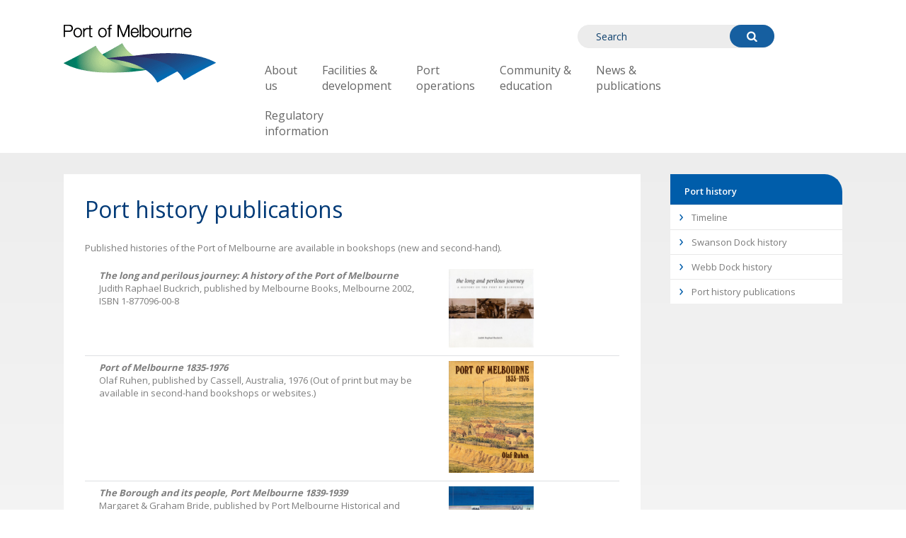

--- FILE ---
content_type: text/html; charset=UTF-8
request_url: https://www.portofmelbourne.com/about-us/port-history/port-history-publications/
body_size: 12375
content:
<!DOCTYPE html><html lang="en-AU" class="no-js"><head>  <script>(function(w,d,s,l,i){w[l]=w[l]||[];w[l].push({'gtm.start':
    new Date().getTime(),event:'gtm.js'});var f=d.getElementsByTagName(s)[0],
    j=d.createElement(s),dl=l!='dataLayer'?'&l='+l:'';j.async=true;j.src=
    'https://www.googletagmanager.com/gtm.js?id='+i+dl;f.parentNode.insertBefore(j,f);
    })(window,document,'script','dataLayer','GTM-NVL9N2P');</script> <meta http-equiv="X-UA-Compatible" content="IE=edge,chrome=1"><meta name="viewport" content="width=device-width, initial-scale=1"><link rel="profile" href="https://gmpg.org/xfn/11"> <script>(function(html){html.className = html.className.replace(/\bno-js\b/,'js')})(document.documentElement);</script> <meta name='robots' content='index, follow, max-image-preview:large, max-snippet:-1, max-video-preview:-1' /><style>img:is([sizes="auto" i], [sizes^="auto," i]) { contain-intrinsic-size: 3000px 1500px }</style><title>Port history publications - Port of Melbourne</title><link rel="canonical" href="https://www.portofmelbourne.com/about-us/port-history/port-history-publications/" /><meta property="og:locale" content="en_US" /><meta property="og:type" content="article" /><meta property="og:title" content="Port history publications - Port of Melbourne" /><meta property="og:description" content="Port history publications Published histories of the Port of Melbourne are available in bookshops (new and second-hand). The long and perilous journey: A history of the Port of Melbourne Judith Raphael Buckrich, published by Melbourne Books, Melbourne 2002, ISBN 1-877096-00-8 Port of Melbourne 1835-1976 Olaf Ruhen, published by Cassell, Australia, 1976 (Out of print but..." /><meta property="og:url" content="https://www.portofmelbourne.com/about-us/port-history/port-history-publications/" /><meta property="og:site_name" content="Port of Melbourne" /><meta property="article:modified_time" content="2021-01-22T06:36:21+00:00" /><meta property="og:image" content="https://www.portofmelbourne.com/wp-content/uploads/long-and-perilous.jpg" /><meta name="twitter:card" content="summary_large_image" /><meta name="twitter:label1" content="Est. reading time" /><meta name="twitter:data1" content="1 minute" /> <script type="application/ld+json" class="yoast-schema-graph">{"@context":"https://schema.org","@graph":[{"@type":"WebPage","@id":"https://www.portofmelbourne.com/about-us/port-history/port-history-publications/","url":"https://www.portofmelbourne.com/about-us/port-history/port-history-publications/","name":"Port history publications - Port of Melbourne","isPartOf":{"@id":"https://www.portofmelbourne.com/#website"},"primaryImageOfPage":{"@id":"https://www.portofmelbourne.com/about-us/port-history/port-history-publications/#primaryimage"},"image":{"@id":"https://www.portofmelbourne.com/about-us/port-history/port-history-publications/#primaryimage"},"thumbnailUrl":"https://www.portofmelbourne.com/wp-content/uploads/long-and-perilous.jpg","datePublished":"2018-03-14T14:08:07+00:00","dateModified":"2021-01-22T06:36:21+00:00","breadcrumb":{"@id":"https://www.portofmelbourne.com/about-us/port-history/port-history-publications/#breadcrumb"},"inLanguage":"en-AU","potentialAction":[{"@type":"ReadAction","target":["https://www.portofmelbourne.com/about-us/port-history/port-history-publications/"]}]},{"@type":"ImageObject","inLanguage":"en-AU","@id":"https://www.portofmelbourne.com/about-us/port-history/port-history-publications/#primaryimage","url":"https://www.portofmelbourne.com/wp-content/uploads/long-and-perilous.jpg","contentUrl":"https://www.portofmelbourne.com/wp-content/uploads/long-and-perilous.jpg","width":244,"height":226},{"@type":"BreadcrumbList","@id":"https://www.portofmelbourne.com/about-us/port-history/port-history-publications/#breadcrumb","itemListElement":[{"@type":"ListItem","position":1,"name":"Home","item":"https://www.portofmelbourne.com/"},{"@type":"ListItem","position":2,"name":"About us","item":"https://www.portofmelbourne.com/about-us/"},{"@type":"ListItem","position":3,"name":"Port history","item":"https://www.portofmelbourne.com/about-us/port-history/"},{"@type":"ListItem","position":4,"name":"Port history publications"}]},{"@type":"WebSite","@id":"https://www.portofmelbourne.com/#website","url":"https://www.portofmelbourne.com/","name":"Port of Melbourne","description":"Australia&#039;s Best Connected Port","potentialAction":[{"@type":"SearchAction","target":{"@type":"EntryPoint","urlTemplate":"https://www.portofmelbourne.com/?s={search_term_string}"},"query-input":{"@type":"PropertyValueSpecification","valueRequired":true,"valueName":"search_term_string"}}],"inLanguage":"en-AU"}]}</script> <link rel='dns-prefetch' href='//code.jquery.com' /><link rel='dns-prefetch' href='//fonts.googleapis.com' /><link rel="dns-prefetch" href="https://fonts.gstatic.com"><link rel="preconnect" href="https://code.jquery.com" crossorigin><link rel="preconnect" href="https://fonts.gstatic.com" crossorigin><link rel="preconnect" href="https://fonts.googleapis.com" crossorigin><link rel="preload" href="https://fonts.gstatic.com/s/montserrat/v14/JTUSjIg1_i6t8kCHKm459Wlhyw.woff2" as="font" type="font/woff2" crossorigin><link rel='stylesheet' id='litespeed-cache-dummy-css' href='https://www.portofmelbourne.com/wp-content/plugins/litespeed-cache/assets/css/litespeed-dummy.css?ver=bab3cfd7d75066887402537eae7924a3' media='none' onload="if(media!='all')media='all'"' /><link rel='stylesheet' id='wp-block-library-css' href='https://www.portofmelbourne.com/wp-includes/css/dist/block-library/style.min.css?ver=bab3cfd7d75066887402537eae7924a3' media='none' onload="if(media!='all')media='all'"' /><style id='classic-theme-styles-inline-css'>/*! This file is auto-generated */
.wp-block-button__link{color:#fff;background-color:#32373c;border-radius:9999px;box-shadow:none;text-decoration:none;padding:calc(.667em + 2px) calc(1.333em + 2px);font-size:1.125em}.wp-block-file__button{background:#32373c;color:#fff;text-decoration:none}</style><style id='global-styles-inline-css'>:root{--wp--preset--aspect-ratio--square: 1;--wp--preset--aspect-ratio--4-3: 4/3;--wp--preset--aspect-ratio--3-4: 3/4;--wp--preset--aspect-ratio--3-2: 3/2;--wp--preset--aspect-ratio--2-3: 2/3;--wp--preset--aspect-ratio--16-9: 16/9;--wp--preset--aspect-ratio--9-16: 9/16;--wp--preset--color--black: #000000;--wp--preset--color--cyan-bluish-gray: #abb8c3;--wp--preset--color--white: #ffffff;--wp--preset--color--pale-pink: #f78da7;--wp--preset--color--vivid-red: #cf2e2e;--wp--preset--color--luminous-vivid-orange: #ff6900;--wp--preset--color--luminous-vivid-amber: #fcb900;--wp--preset--color--light-green-cyan: #7bdcb5;--wp--preset--color--vivid-green-cyan: #00d084;--wp--preset--color--pale-cyan-blue: #8ed1fc;--wp--preset--color--vivid-cyan-blue: #0693e3;--wp--preset--color--vivid-purple: #9b51e0;--wp--preset--gradient--vivid-cyan-blue-to-vivid-purple: linear-gradient(135deg,rgba(6,147,227,1) 0%,rgb(155,81,224) 100%);--wp--preset--gradient--light-green-cyan-to-vivid-green-cyan: linear-gradient(135deg,rgb(122,220,180) 0%,rgb(0,208,130) 100%);--wp--preset--gradient--luminous-vivid-amber-to-luminous-vivid-orange: linear-gradient(135deg,rgba(252,185,0,1) 0%,rgba(255,105,0,1) 100%);--wp--preset--gradient--luminous-vivid-orange-to-vivid-red: linear-gradient(135deg,rgba(255,105,0,1) 0%,rgb(207,46,46) 100%);--wp--preset--gradient--very-light-gray-to-cyan-bluish-gray: linear-gradient(135deg,rgb(238,238,238) 0%,rgb(169,184,195) 100%);--wp--preset--gradient--cool-to-warm-spectrum: linear-gradient(135deg,rgb(74,234,220) 0%,rgb(151,120,209) 20%,rgb(207,42,186) 40%,rgb(238,44,130) 60%,rgb(251,105,98) 80%,rgb(254,248,76) 100%);--wp--preset--gradient--blush-light-purple: linear-gradient(135deg,rgb(255,206,236) 0%,rgb(152,150,240) 100%);--wp--preset--gradient--blush-bordeaux: linear-gradient(135deg,rgb(254,205,165) 0%,rgb(254,45,45) 50%,rgb(107,0,62) 100%);--wp--preset--gradient--luminous-dusk: linear-gradient(135deg,rgb(255,203,112) 0%,rgb(199,81,192) 50%,rgb(65,88,208) 100%);--wp--preset--gradient--pale-ocean: linear-gradient(135deg,rgb(255,245,203) 0%,rgb(182,227,212) 50%,rgb(51,167,181) 100%);--wp--preset--gradient--electric-grass: linear-gradient(135deg,rgb(202,248,128) 0%,rgb(113,206,126) 100%);--wp--preset--gradient--midnight: linear-gradient(135deg,rgb(2,3,129) 0%,rgb(40,116,252) 100%);--wp--preset--font-size--small: 13px;--wp--preset--font-size--medium: 20px;--wp--preset--font-size--large: 36px;--wp--preset--font-size--x-large: 42px;--wp--preset--spacing--20: 0.44rem;--wp--preset--spacing--30: 0.67rem;--wp--preset--spacing--40: 1rem;--wp--preset--spacing--50: 1.5rem;--wp--preset--spacing--60: 2.25rem;--wp--preset--spacing--70: 3.38rem;--wp--preset--spacing--80: 5.06rem;--wp--preset--shadow--natural: 6px 6px 9px rgba(0, 0, 0, 0.2);--wp--preset--shadow--deep: 12px 12px 50px rgba(0, 0, 0, 0.4);--wp--preset--shadow--sharp: 6px 6px 0px rgba(0, 0, 0, 0.2);--wp--preset--shadow--outlined: 6px 6px 0px -3px rgba(255, 255, 255, 1), 6px 6px rgba(0, 0, 0, 1);--wp--preset--shadow--crisp: 6px 6px 0px rgba(0, 0, 0, 1);}:where(.is-layout-flex){gap: 0.5em;}:where(.is-layout-grid){gap: 0.5em;}body .is-layout-flex{display: flex;}.is-layout-flex{flex-wrap: wrap;align-items: center;}.is-layout-flex > :is(*, div){margin: 0;}body .is-layout-grid{display: grid;}.is-layout-grid > :is(*, div){margin: 0;}:where(.wp-block-columns.is-layout-flex){gap: 2em;}:where(.wp-block-columns.is-layout-grid){gap: 2em;}:where(.wp-block-post-template.is-layout-flex){gap: 1.25em;}:where(.wp-block-post-template.is-layout-grid){gap: 1.25em;}.has-black-color{color: var(--wp--preset--color--black) !important;}.has-cyan-bluish-gray-color{color: var(--wp--preset--color--cyan-bluish-gray) !important;}.has-white-color{color: var(--wp--preset--color--white) !important;}.has-pale-pink-color{color: var(--wp--preset--color--pale-pink) !important;}.has-vivid-red-color{color: var(--wp--preset--color--vivid-red) !important;}.has-luminous-vivid-orange-color{color: var(--wp--preset--color--luminous-vivid-orange) !important;}.has-luminous-vivid-amber-color{color: var(--wp--preset--color--luminous-vivid-amber) !important;}.has-light-green-cyan-color{color: var(--wp--preset--color--light-green-cyan) !important;}.has-vivid-green-cyan-color{color: var(--wp--preset--color--vivid-green-cyan) !important;}.has-pale-cyan-blue-color{color: var(--wp--preset--color--pale-cyan-blue) !important;}.has-vivid-cyan-blue-color{color: var(--wp--preset--color--vivid-cyan-blue) !important;}.has-vivid-purple-color{color: var(--wp--preset--color--vivid-purple) !important;}.has-black-background-color{background-color: var(--wp--preset--color--black) !important;}.has-cyan-bluish-gray-background-color{background-color: var(--wp--preset--color--cyan-bluish-gray) !important;}.has-white-background-color{background-color: var(--wp--preset--color--white) !important;}.has-pale-pink-background-color{background-color: var(--wp--preset--color--pale-pink) !important;}.has-vivid-red-background-color{background-color: var(--wp--preset--color--vivid-red) !important;}.has-luminous-vivid-orange-background-color{background-color: var(--wp--preset--color--luminous-vivid-orange) !important;}.has-luminous-vivid-amber-background-color{background-color: var(--wp--preset--color--luminous-vivid-amber) !important;}.has-light-green-cyan-background-color{background-color: var(--wp--preset--color--light-green-cyan) !important;}.has-vivid-green-cyan-background-color{background-color: var(--wp--preset--color--vivid-green-cyan) !important;}.has-pale-cyan-blue-background-color{background-color: var(--wp--preset--color--pale-cyan-blue) !important;}.has-vivid-cyan-blue-background-color{background-color: var(--wp--preset--color--vivid-cyan-blue) !important;}.has-vivid-purple-background-color{background-color: var(--wp--preset--color--vivid-purple) !important;}.has-black-border-color{border-color: var(--wp--preset--color--black) !important;}.has-cyan-bluish-gray-border-color{border-color: var(--wp--preset--color--cyan-bluish-gray) !important;}.has-white-border-color{border-color: var(--wp--preset--color--white) !important;}.has-pale-pink-border-color{border-color: var(--wp--preset--color--pale-pink) !important;}.has-vivid-red-border-color{border-color: var(--wp--preset--color--vivid-red) !important;}.has-luminous-vivid-orange-border-color{border-color: var(--wp--preset--color--luminous-vivid-orange) !important;}.has-luminous-vivid-amber-border-color{border-color: var(--wp--preset--color--luminous-vivid-amber) !important;}.has-light-green-cyan-border-color{border-color: var(--wp--preset--color--light-green-cyan) !important;}.has-vivid-green-cyan-border-color{border-color: var(--wp--preset--color--vivid-green-cyan) !important;}.has-pale-cyan-blue-border-color{border-color: var(--wp--preset--color--pale-cyan-blue) !important;}.has-vivid-cyan-blue-border-color{border-color: var(--wp--preset--color--vivid-cyan-blue) !important;}.has-vivid-purple-border-color{border-color: var(--wp--preset--color--vivid-purple) !important;}.has-vivid-cyan-blue-to-vivid-purple-gradient-background{background: var(--wp--preset--gradient--vivid-cyan-blue-to-vivid-purple) !important;}.has-light-green-cyan-to-vivid-green-cyan-gradient-background{background: var(--wp--preset--gradient--light-green-cyan-to-vivid-green-cyan) !important;}.has-luminous-vivid-amber-to-luminous-vivid-orange-gradient-background{background: var(--wp--preset--gradient--luminous-vivid-amber-to-luminous-vivid-orange) !important;}.has-luminous-vivid-orange-to-vivid-red-gradient-background{background: var(--wp--preset--gradient--luminous-vivid-orange-to-vivid-red) !important;}.has-very-light-gray-to-cyan-bluish-gray-gradient-background{background: var(--wp--preset--gradient--very-light-gray-to-cyan-bluish-gray) !important;}.has-cool-to-warm-spectrum-gradient-background{background: var(--wp--preset--gradient--cool-to-warm-spectrum) !important;}.has-blush-light-purple-gradient-background{background: var(--wp--preset--gradient--blush-light-purple) !important;}.has-blush-bordeaux-gradient-background{background: var(--wp--preset--gradient--blush-bordeaux) !important;}.has-luminous-dusk-gradient-background{background: var(--wp--preset--gradient--luminous-dusk) !important;}.has-pale-ocean-gradient-background{background: var(--wp--preset--gradient--pale-ocean) !important;}.has-electric-grass-gradient-background{background: var(--wp--preset--gradient--electric-grass) !important;}.has-midnight-gradient-background{background: var(--wp--preset--gradient--midnight) !important;}.has-small-font-size{font-size: var(--wp--preset--font-size--small) !important;}.has-medium-font-size{font-size: var(--wp--preset--font-size--medium) !important;}.has-large-font-size{font-size: var(--wp--preset--font-size--large) !important;}.has-x-large-font-size{font-size: var(--wp--preset--font-size--x-large) !important;}
:where(.wp-block-post-template.is-layout-flex){gap: 1.25em;}:where(.wp-block-post-template.is-layout-grid){gap: 1.25em;}
:where(.wp-block-columns.is-layout-flex){gap: 2em;}:where(.wp-block-columns.is-layout-grid){gap: 2em;}
:root :where(.wp-block-pullquote){font-size: 1.5em;line-height: 1.6;}</style><link rel='stylesheet' id='contact-form-7-css' href='https://www.portofmelbourne.com/wp-content/cache/autoptimize/css/autoptimize_single_64ac31699f5326cb3c76122498b76f66.css?ver=6.1.4' media='none' onload="if(media!='all')media='all'"' /><link rel='stylesheet' id='widgetopts-styles-css' href='https://www.portofmelbourne.com/wp-content/cache/autoptimize/css/autoptimize_single_47c53c6ddea8675d3514d99fe66dd2e6.css?ver=4.1.3' media='none' onload="if(media!='all')media='all'"' /><link rel='stylesheet' id='google-fonts-css' href='https://fonts.googleapis.com/css?family=Open+Sans%3A400%2C600%2C700&#038;display=swap&#038;subset=latin%2Clatin-ext' media='all' /><link rel='stylesheet' id='theme-css' href='https://www.portofmelbourne.com/wp-content/cache/autoptimize/css/autoptimize_single_b183faccf6b37b6d981df060cd4e0732.css' media='all' /><link rel="https://api.w.org/" href="https://www.portofmelbourne.com/wp-json/" /><link rel="alternate" title="JSON" type="application/json" href="https://www.portofmelbourne.com/wp-json/wp/v2/pages/952" /><link rel="EditURI" type="application/rsd+xml" title="RSD" href="https://www.portofmelbourne.com/xmlrpc.php?rsd" /><link rel='shortlink' href='https://www.portofmelbourne.com/?p=952' /><link rel="alternate" title="oEmbed (JSON)" type="application/json+oembed" href="https://www.portofmelbourne.com/wp-json/oembed/1.0/embed?url=https%3A%2F%2Fwww.portofmelbourne.com%2Fabout-us%2Fport-history%2Fport-history-publications%2F" /><link rel="icon" href="https://www.portofmelbourne.com/wp-content/uploads/favicon-2.png" sizes="32x32" /><link rel="icon" href="https://www.portofmelbourne.com/wp-content/uploads/favicon-2.png" sizes="192x192" /><link rel="apple-touch-icon" href="https://www.portofmelbourne.com/wp-content/uploads/favicon-2.png" /><meta name="msapplication-TileImage" content="https://www.portofmelbourne.com/wp-content/uploads/favicon-2.png" /><style id="wp-custom-css">.mb-3, .my-3{
	margin-bottom: 1rem !important;
}


.d-none{
	display:none	
}
.d-block{
	display:block;
}
@media screen and (min-width:768px){
	.d-md-none{
		display:none;
	}
	.d-md-block {
		display:block;
	}
}



td {
    padding: 5px;
}

table:not([class]) th + th,
table:not([class]) td + td{
    padding-left: 15px;
}

.links-images table{
	margin-top:50px;
	width:100%
}
.links-images table td{
	vertical-align: top;
	padding-bottom: 15px;
	width:70%
}
.links-images table td + td{
	text-align: right;
}
@media screen and ( max-width: 768px ){
	.links-images table td{
		width:100%;
		display:block;
	}	
	.links-images table td + td{
		text-align:center;
	}
}
@media screen and ( min-width: 992px ){
.bc-lg-fl-right{
	float:right;	
	display: table;
	margin: .5em 0 .5em 1em;
}
}



.search-results + .search-results h4 {
    margin-top: 25px;
}



div.row-links {
	align-items: flex-start;
	row-gap: 1em;
}
div.row-links > * {
	width: 45%;
	max-width: 460px;
	min-width: 300px;
}



div.link-list-wrap > * {
  min-height: 70px;
  width: 30%;
  display: inline-block;
  padding: 15px;
  vertical-align: text-top;
  min-width: auto;
  color: #005daa !important;
  font-size: 15px !important;
  margin-top: 5px px !important;
  font-family: "Open Sans" !important;
  font-weight: 600;
}
div.link-list-wrap > *:hover {
  background: rgba(108,173,223,.2) !important;
}
@media screen and ( max-width: 480px ){
	div.link-list-wrap > * {
		display:block;
		width: 100%;
		min-height: auto;
	}
}

/* Boat Tours */
.page-id-1069 .table-responsive{
		overflow-x: scroll;
    max-width: 100%;
}
.page-id-1069 .table-responsive table{
	width: 740px !important;
}
.page-id-1069 .table-responsive thead th:first-child{
	min-width: 130px;
}




@media screen and (max-width:768px){
.wp-block-image .alignright {
    float: unset;
    margin-left: 0;
}
}
.wp-block-image +p,
figure.wp-block-table + p {
    margin-top: revert;
}



.table-spl-01 {
    margin-bottom: revert;
}
.table-spl-01 .has-fixed-layout {
    table-layout: initial;
}

.table-spl-01 tr>td:first-child {
    width: 111px!important;
}
/* Footer - Menu links lines "fix" */

#footer .quick-links li,
#footer .uptodate li{
	border-bottom: 1px solid #1a5594;
	padding-bottom: 6px;
	padding-top: 6px;
}
#footer .quick-links li:last-child,
#footer .uptodate li:last-child{
	border-bottom: initial;
	padding-bottom: initial;
}

body.page-id-483 .main #sidebar{ display: none; }</style><link rel="icon" type="image/png" sizes="16x16" href="https://www.portofmelbourne.com/wp-content/uploads/favicon-2.png"><link rel="icon" type="image/png" sizes="32x32" href="https://www.portofmelbourne.com/wp-content/uploads/favicon-2.png"><link rel="icon" type="image/png" sizes="192x192" href="https://www.portofmelbourne.com/wp-content/uploads/favicon-2.png"> <script type="application/ld+json">{
  "@context": "http://schema.org",
  "@type": "ProfessionalService",
  "name": "Port of Melbourne",
  "image": "https://www.portofmelbourne.com/wp-content/uploads/Homepage-Banner-2.jpg",
  "url": "https://www.portofmelbourne.com/",
  "telephone": "+61 1300 857 662",
  "address": {
    "@type": "PostalAddress",
    "streetAddress": "Level 4/530 Collin St",
    "addressLocality": "Melbourne",
    "addressRegion": "VIC",
    "postalCode": "3000",
    "addressCountry": "AU"
  },
  "geo": {
    "@type": "GeoCoordinates",
    "latitude": -37.8175249,
    "longitude": 144.9567955
  },
  "logo": "https://www.portofmelbourne.com/wp-content/uploads/logo.png",
  "contactPoint": {
    "@type": "ContactPoint",
    "telephone": "+61 1300 857 662",
    "contactType": "customer service",
    "areaServed": "AU"
  },
  "sameAs": [
    "https://www.facebook.com/portofmelbourne/",
    "https://twitter.com/portofmelbourne",
    "https://www.linkedin.com/company/port-of-melbourne/",
    "https://en.wikipedia.org/wiki/Port_of_Melbourne_Corporation"
  ]
}</script> <script>var __uzdbm_1 = "857a9cb9-aa07-4cef-a911-5ffef82ce1db";var __uzdbm_2 = "MzBhMjRlZTQtY242Zi00ZmQyLWExM2UtMjNkMzhkNzg4YTExJDE4LjIxOS4xMTAuMTA1";var __uzdbm_3 = "7f9000857a9cb9-aa07-4cef-a911-5ffef82ce1db1-17685793818560-0024050f8e197df711d10";var __uzdbm_4 = "false";var __uzdbm_5 = "uzmx";var __uzdbm_6 = "7f9000090a641b-8c8f-4103-961c-a1089880aa9d1-17685793818560-851b2b468a3aa34f10";var __uzdbm_7 = "portofmelbourne.com";</script> <script>   (function (w, d, e, u, c, g, a, b) {     w["SSJSConnectorObj"] = w["SSJSConnectorObj"] || {       ss_cid: c,       domain_info: "auto",     };     w[g] = function (i, j) {       w["SSJSConnectorObj"][i] = j;     };     a = d.createElement(e);     a.async = true;     if (       navigator.userAgent.indexOf('MSIE') !== -1 ||       navigator.appVersion.indexOf('Trident/') > -1     ) {       u = u.replace("/advanced/", "/advanced/ie/");     }     a.src = u;     b = d.getElementsByTagName(e)[0];     b.parentNode.insertBefore(a, b);   })(     window, document, "script", "https://www.portofmelbourne.com/18f5227b-e27b-445a-a53f-f845fbe69b40/stormcaster.js", "cn6h", "ssConf"   );   ssConf("c1", "https://www.portofmelbourne.com");   ssConf("c3", "c99a4269-161c-4242-a3f0-28d44fa6ce24");   ssConf("au", "portofmelbourne.com");   ssConf("cu", "validate.perfdrive.com, ssc"); </script></head><body data-rsssl=1 class="wp-singular page-template-default page page-id-952 page-child parent-pageid-527 wp-theme-advis-theme metaslider-plugin group-blog page-port-history-publications  subpage"> <noscript><iframe src="https://www.googletagmanager.com/ns.html?id=GTM-NVL9N2P"
 height="0" width="0" style="display:none;visibility:hidden"></iframe></noscript><header id="header" class="clearfix"><div class="wrap"><div class="row"><div class="threecol"><div id="logo"> <a href="https://www.portofmelbourne.com" class="site-logo-link"><img width="215" height="82" src="https://www.portofmelbourne.com/wp-content/uploads/logo.png" class="" alt="transparent port of melbourne logo" caption="" description="" href="https://www.portofmelbourne.com/logo/" title="logo" type="html" decoding="async" /></a></div></div><div class="eightcol"><div class="widget_search clearfix"><form method="get" id="searchform" action="https://www.portofmelbourne.com"> <input type="text" name="s" placeholder="Search"/> <button type="submit" id="searchsubmit"></button></form></div><div class="clear"></div><nav id="navigation" class="navigation clearfix"><div class="menu-primary-menu-container"><ul id="menu-primary-menu" class="menu"><li id="menu-item-447" class="menu-item menu-item-type-post_type menu-item-object-page current-page-ancestor menu-item-has-children menu-item-447"><a href="https://www.portofmelbourne.com/about-us/">About<br> us</a><ul class="sub-menu"><li id="menu-item-650" class="menu-item menu-item-type-post_type menu-item-object-page menu-item-650"><a href="https://www.portofmelbourne.com/about-us/about-the-port/">About the port</a></li><li id="menu-item-653" class="menu-item menu-item-type-post_type menu-item-object-page menu-item-653"><a href="https://www.portofmelbourne.com/about-us/leadership/">Leadership</a></li><li id="menu-item-654" class="menu-item menu-item-type-post_type menu-item-object-page menu-item-654"><a href="https://www.portofmelbourne.com/about-us/leadership/shareholders/">Shareholders</a></li><li id="menu-item-660" class="menu-item menu-item-type-post_type menu-item-object-page menu-item-660"><a href="https://www.portofmelbourne.com/about-us/port-map/">Port map</a></li><li id="menu-item-2121" class="menu-item menu-item-type-post_type menu-item-object-page menu-item-2121"><a href="https://www.portofmelbourne.com/about-us/trade-statistics/">Trade and statistics</a></li><li id="menu-item-657" class="menu-item menu-item-type-post_type menu-item-object-page menu-item-657"><a href="https://www.portofmelbourne.com/about-us/factsandfigures/">Facts and Figures</a></li><li id="menu-item-651" class="menu-item menu-item-type-post_type menu-item-object-page menu-item-651"><a href="https://www.portofmelbourne.com/about-us/global-port-partnerships/">Global port partnerships</a></li><li id="menu-item-655" class="menu-item menu-item-type-post_type menu-item-object-page current-page-ancestor menu-item-655"><a href="https://www.portofmelbourne.com/about-us/port-history/">Port history</a></li><li id="menu-item-652" class="menu-item menu-item-type-post_type menu-item-object-page menu-item-652"><a href="https://www.portofmelbourne.com/about-us/job-opportunities/">Job opportunities</a></li><li id="menu-item-4679" class="menu-item menu-item-type-post_type menu-item-object-page menu-item-4679"><a href="https://www.portofmelbourne.com/about-us/contact-us/">Contact us</a></li><li id="menu-item-658" class="menu-item menu-item-type-post_type menu-item-object-page menu-item-658"><a href="https://www.portofmelbourne.com/about-us/useful-links/">Useful links</a></li></ul></li><li id="menu-item-446" class="menu-item menu-item-type-post_type menu-item-object-page menu-item-has-children menu-item-446"><a href="https://www.portofmelbourne.com/facilities-development/">Facilities &#038;<br> development</a><ul class="sub-menu"><li id="menu-item-6127" class="menu-item menu-item-type-post_type menu-item-object-page menu-item-6127"><a href="https://www.portofmelbourne.com/current-projects/">Port projects</a></li><li id="menu-item-6991" class="menu-item menu-item-type-post_type menu-item-object-page menu-item-6991"><a href="https://www.portofmelbourne.com/facilities-development/port-capacity-enhancement-program/">Port Capacity Enhancement Program</a></li><li id="menu-item-4096" class="menu-item menu-item-type-post_type menu-item-object-page menu-item-4096"><a href="https://www.portofmelbourne.com/facilities-development/port-rail-transformation-project/">Port Rail Transformation Project – Overview</a></li><li id="menu-item-2750" class="menu-item menu-item-type-post_type menu-item-object-page menu-item-2750"><a href="https://www.portofmelbourne.com/facilities-development/port-development-strategy/">Port Development Strategy</a></li><li id="menu-item-4637" class="menu-item menu-item-type-post_type menu-item-object-page menu-item-4637"><a href="https://www.portofmelbourne.com/facilities-development/our-plan-for-rail/">Our Plan for Rail</a></li><li id="menu-item-6052" class="menu-item menu-item-type-post_type menu-item-object-page menu-item-6052"><a href="https://www.portofmelbourne.com/facilities-development/leasing-opportunities/">Leasing Opportunities</a></li><li id="menu-item-7219" class="menu-item menu-item-type-post_type menu-item-object-page menu-item-7219"><a href="https://www.portofmelbourne.com/facilities-development/access-to-mobils-infrastructure-and-pipelines/">Access to Mobil’s infrastructure and pipelines</a></li><li id="menu-item-665" class="menu-item menu-item-type-post_type menu-item-object-page menu-item-665"><a href="https://www.portofmelbourne.com/facilities-development/use-of-port-facilities/">Use of port facilities</a></li><li id="menu-item-662" class="menu-item menu-item-type-post_type menu-item-object-page menu-item-662"><a href="https://www.portofmelbourne.com/facilities-development/port-pricing/">Port pricing</a></li><li id="menu-item-661" class="menu-item menu-item-type-post_type menu-item-object-page menu-item-661"><a href="https://www.portofmelbourne.com/facilities-development/port-planning/">Port Land Use Planning</a></li><li id="menu-item-5269" class="menu-item menu-item-type-post_type menu-item-object-page menu-item-5269"><a href="https://www.portofmelbourne.com/tenders/">Tenders</a></li></ul></li><li id="menu-item-445" class="menu-item menu-item-type-post_type menu-item-object-page menu-item-has-children menu-item-445"><a href="https://www.portofmelbourne.com/port-operations/">Port<br> operations</a><ul class="sub-menu"><li id="menu-item-4095" class="menu-item menu-item-type-post_type menu-item-object-page menu-item-4095"><a href="https://www.portofmelbourne.com/port-operations/rail-operations/">Rail Operations</a></li><li id="menu-item-2395" class="menu-item menu-item-type-post_type menu-item-object-page menu-item-2395"><a href="https://www.portofmelbourne.com/port-operations/road-updates/">Road Network Updates</a></li><li id="menu-item-666" class="menu-item menu-item-type-post_type menu-item-object-page menu-item-666"><a href="https://www.portofmelbourne.com/port-operations/commercial-shipping/">Commercial shipping</a></li><li id="menu-item-669" class="menu-item menu-item-type-post_type menu-item-object-page menu-item-669"><a href="https://www.portofmelbourne.com/port-operations/safety-environment/">Safety &#038; environment</a></li><li id="menu-item-668" class="menu-item menu-item-type-post_type menu-item-object-page menu-item-668"><a href="https://www.portofmelbourne.com/port-operations/security-emergency-management/">Security &#038; emergency management</a></li><li id="menu-item-667" class="menu-item menu-item-type-post_type menu-item-object-page menu-item-667"><a href="https://www.portofmelbourne.com/port-operations/dredging/">Dredging</a></li></ul></li><li id="menu-item-444" class="menu-item menu-item-type-post_type menu-item-object-page menu-item-has-children menu-item-444"><a href="https://www.portofmelbourne.com/community-education/">Community &#038;<br> education</a><ul class="sub-menu"><li id="menu-item-2122" class="menu-item menu-item-type-post_type menu-item-object-page menu-item-2122"><a href="https://www.portofmelbourne.com/community-education/visiting-the-port/">Visiting the port</a></li><li id="menu-item-1779" class="menu-item menu-item-type-post_type menu-item-object-page menu-item-1779"><a href="https://www.portofmelbourne.com/community-education/living-around-the-port/">Living around the port</a></li><li id="menu-item-5353" class="menu-item menu-item-type-post_type menu-item-object-page menu-item-5353"><a href="https://www.portofmelbourne.com/community-education/community-newsletter/">Community Updates &#038; Newsletter</a></li><li id="menu-item-5338" class="menu-item menu-item-type-post_type menu-item-object-page menu-item-5338"><a href="https://www.portofmelbourne.com/community-education/visiting-the-port/boat-tours/">Boat tours</a></li><li id="menu-item-1870" class="menu-item menu-item-type-post_type menu-item-object-page menu-item-1870"><a href="https://www.portofmelbourne.com/community-education/port-education/">Port education</a></li><li id="menu-item-3046" class="menu-item menu-item-type-post_type menu-item-object-page menu-item-3046"><a href="https://www.portofmelbourne.com/community-education/supply-chain/">About the container supply chain</a></li><li id="menu-item-1780" class="menu-item menu-item-type-post_type menu-item-object-page menu-item-1780"><a href="https://www.portofmelbourne.com/?page_id=569">Port Industry Induction</a></li><li id="menu-item-1781" class="menu-item menu-item-type-post_type menu-item-object-page menu-item-1781"><a href="https://www.portofmelbourne.com/community-education/community-partnerships/">Community Investment</a></li></ul></li><li id="menu-item-443" class="menu-item menu-item-type-post_type menu-item-object-page menu-item-has-children menu-item-443"><a href="https://www.portofmelbourne.com/news-publications/">News &#038;<br> publications</a><ul class="sub-menu"><li id="menu-item-673" class="menu-item menu-item-type-post_type menu-item-object-page menu-item-673"><a href="https://www.portofmelbourne.com/news-publications/news/">News</a></li><li id="menu-item-3686" class="menu-item menu-item-type-post_type menu-item-object-page menu-item-3686"><a href="https://www.portofmelbourne.com/community-education/sustainability-at-port-of-melbourne/">Sustainability</a></li><li id="menu-item-7061" class="menu-item menu-item-type-post_type menu-item-object-page menu-item-7061"><a href="https://www.portofmelbourne.com/news-publications/consultation-and-engagement/">Consultation and Engagement</a></li><li id="menu-item-674" class="menu-item menu-item-type-post_type menu-item-object-page menu-item-674"><a href="https://www.portofmelbourne.com/news-publications/publications/">Publications</a></li><li id="menu-item-672" class="menu-item menu-item-type-post_type menu-item-object-page menu-item-672"><a href="https://www.portofmelbourne.com/news-publications/media-releases/">Media releases</a></li><li id="menu-item-5321" class="menu-item menu-item-type-post_type menu-item-object-page menu-item-5321"><a href="https://www.portofmelbourne.com/legal-information/">Legal information</a></li><li id="menu-item-670" class="menu-item menu-item-type-post_type menu-item-object-page menu-item-670"><a href="https://www.portofmelbourne.com/news-publications/commercial-filming/">Commercial filming</a></li><li id="menu-item-671" class="menu-item menu-item-type-post_type menu-item-object-page menu-item-671"><a href="https://www.portofmelbourne.com/news-publications/glossary/">Glossary</a></li><li id="menu-item-7355" class="menu-item menu-item-type-post_type menu-item-object-page menu-item-7355"><a href="https://www.portofmelbourne.com/news-publications/industry-engagement-2023/">Industry Engagement 2023</a></li><li id="menu-item-6498" class="menu-item menu-item-type-post_type menu-item-object-page menu-item-6498"><a href="https://www.portofmelbourne.com/news-publications/industry-consultation-2022/">Industry Consultation 2022</a></li><li id="menu-item-6499" class="menu-item menu-item-type-post_type menu-item-object-page menu-item-6499"><a href="https://www.portofmelbourne.com/industry-consultation-2021/">Industry Consultation 2021</a></li></ul></li><li id="menu-item-442" class="menu-item menu-item-type-post_type menu-item-object-page menu-item-has-children menu-item-442"><a href="https://www.portofmelbourne.com/regulatory-information/">Regulatory<br> information</a><ul class="sub-menu"><li id="menu-item-7598" class="menu-item menu-item-type-post_type menu-item-object-page menu-item-7598"><a href="https://www.portofmelbourne.com/regulatory-information/regulatory-framework/">Regulatory framework</a></li><li id="menu-item-7608" class="menu-item menu-item-type-post_type menu-item-object-page menu-item-7608"><a href="https://www.portofmelbourne.com/facilities-development/port-pricing/">Port pricing</a></li><li id="menu-item-7604" class="menu-item menu-item-type-post_type menu-item-object-page menu-item-7604"><a href="https://www.portofmelbourne.com/regulatory-information/regulatory-quick-links/">Regulatory quick links</a></li><li id="menu-item-6294" class="menu-item menu-item-type-post_type menu-item-object-page menu-item-6294"><a href="https://www.portofmelbourne.com/regulatory-information/tenancy-customer-charter/">Tenancy Customer Charter</a></li><li id="menu-item-7605" class="menu-item menu-item-type-post_type menu-item-object-page menu-item-7605"><a href="https://www.portofmelbourne.com/regulatory-information/have-your-say/">Contact regulatory</a></li></ul></li></ul></div></nav></div></div></div></header><div class="wrap"><section class="main sbr page-with-sidebar clearfix"><div class="row"><section id="content" class="ninecol"><div class="page-fullwidth-content"><h1>Port history publications</h1><p>Published histories of the Port of Melbourne are available in bookshops (new and second-hand).</p><div class="row"><div class="eightcol"><strong><em>The long and perilous journey: A history of the Port of Melbourne</em></strong><br /> Judith Raphael Buckrich, published by Melbourne Books, Melbourne 2002, ISBN 1-877096-00-8</div><div class="threecol"><img decoding="async" class="aligncenter size-full wp-image-953" src="https://www.portofmelbourne.com/wp-content/uploads/long-and-perilous.jpg" alt="" width="120" height="112" /></div></div><hr /><div class="row"><div class="eightcol"><strong><em>Port of Melbourne 1835-1976</em></strong><br /> Olaf Ruhen, published by Cassell, Australia, 1976 (Out of print but may be available in second-hand bookshops or websites.)</div><div class="threecol"><img decoding="async" class="aligncenter size-full wp-image-961" src="https://www.portofmelbourne.com/wp-content/uploads/ruhen.jpg" alt="" width="120" height="159" /></div></div><hr /><div class="row"><div class="eightcol"><strong><em>The Borough and its people, Port Melbourne 1839-1939</em></strong><br /> Margaret &amp; Graham Bride, published by Port Melbourne Historical and Preservation Society, 2013</div><div class="threecol"><img decoding="async" class="aligncenter size-full wp-image-1252" src="https://www.portofmelbourne.com/wp-content/uploads/borough-and-people.jpg" alt="" width="120" height="171" /></div></div><hr /><p><strong><em>Jubilee history of the Melbourne Harbor Trust: compiled from the original records of the Trust and from the Victorian Hansard,</em></strong> Benjamin Hoare, published by Peacock Brothers, Melbourne, 1927 (Out of print but may be available in second-hand bookshops or websites.)</p><hr /><p>Annual Reports and public newsletters of the former Port of Melbourne Corporation and its predecessor organisations are available at <a href="https://www.slv.vic.gov.au/" target="_blank" rel="noopener noreferrer">State Library of Victoria.</a></p></div><div class="breadcrumbs"><ul id="breadcrumbs" class="breadcrumbs"><li class="item-home"><a class="bread-link bread-home" href="https://www.portofmelbourne.com" title="Homepage">Homepage</a></li><li class="item-parent item-parent-431"><a class="bread-parent bread-parent-431" href="https://www.portofmelbourne.com/about-us/" title="About us">About us</a></li><li class="item-parent item-parent-527"><a class="bread-parent bread-parent-527" href="https://www.portofmelbourne.com/about-us/port-history/" title="Port history">Port history</a></li><li class="item-current item-952"><strong title="Port history publications"> Port history publications</strong></li></ul></div></section><aside id="sidebar" class="threecol last"><div id="nav-menu-44" class="widget widget_nav_menu"><div class="menu-port-history-container"><ul id="menu-port-history" class="menu"><li id="menu-item-2140" class="menu-color menu-item menu-item-type-post_type menu-item-object-page current-page-ancestor current-page-parent menu-item-2140"><a href="https://www.portofmelbourne.com/about-us/port-history/">Port history</a></li><li id="menu-item-1254" class="menu-item menu-item-type-post_type menu-item-object-page menu-item-1254"><a href="https://www.portofmelbourne.com/about-us/port-history/timeline/">Timeline</a></li><li id="menu-item-1255" class="menu-item menu-item-type-post_type menu-item-object-page menu-item-1255"><a href="https://www.portofmelbourne.com/about-us/port-history/swanson-dock-history/">Swanson Dock history</a></li><li id="menu-item-1256" class="menu-item menu-item-type-post_type menu-item-object-page menu-item-1256"><a href="https://www.portofmelbourne.com/about-us/port-history/webb-dock-history/">Webb Dock history</a></li><li id="menu-item-1257" class="menu-item menu-item-type-post_type menu-item-object-page current-menu-item page_item page-item-952 current_page_item menu-item-1257"><a href="https://www.portofmelbourne.com/about-us/port-history/port-history-publications/" aria-current="page">Port history publications</a></li></ul></div></div></aside></div></section></div><footer id="footer" class="clearfix"><div class="row"><div class="fourcol"><div id="text-2" class="widget widget_text"><h3 class="widget-title">About us</h3><div class="textwidget"><div class="quick-links"><ul><li id="menu-item-6353" class="menu-item menu-item-type-post_type menu-item-object-page menu-item-6353"><a href="https://www.portofmelbourne.com/port-operations/security-emergency-management/maritime-security-identification-card-msic/">Maritime Security Identification Card (MSIC)</a></li><li id="menu-item-6354" class="menu-item menu-item-type-post_type menu-item-object-page menu-item-6354"><a href="https://www.portofmelbourne.com/news-publications/publications/reference-tariff-schedule/">Reference Tariff Schedule</a></li><li id="menu-item-5530" class="menu-item menu-item-type-post_type menu-item-object-page menu-item-5530"><a href="https://www.portofmelbourne.com/about-us/useful-links/">Useful links &#038; Emergency contacts</a></li><li id="menu-item-7176" class="menu-item menu-item-type-post_type menu-item-object-page menu-item-7176"><a href="https://www.portofmelbourne.com/about-us/useful-links/">Report a hazard or incident</a></li><li id="menu-item-5526" class="menu-item menu-item-type-post_type menu-item-object-page menu-item-5526"><a href="https://www.portofmelbourne.com/about-us/job-opportunities/">Careers</a></li><li id="menu-item-5527" class="menu-item menu-item-type-custom menu-item-object-custom menu-item-5527"><a target="_blank" rel="noopener noreferrer" href="http://www.vicports.vic.gov.au/">Ports Victoria (Formerly VPCM)</a></li><li id="menu-item-5528" class="menu-item menu-item-type-post_type menu-item-object-page menu-item-5528"><a href="https://www.portofmelbourne.com/news-publications/publications/">Publications</a></li><li id="menu-item-5529" class="menu-item menu-item-type-post_type menu-item-object-page menu-item-5529"><a href="https://www.portofmelbourne.com/tenders/">Tenders</a></li><li id="menu-item-5531" class="menu-item menu-item-type-post_type menu-item-object-page menu-item-5531"><a href="https://www.portofmelbourne.com/legal-information/">Legal information</a></li><li id="menu-item-8958" class="menu-item menu-item-type-post_type menu-item-object-page menu-item-8958"><a href="https://www.portofmelbourne.com/legal-information/privacy/">Privacy</a></li></ul></div></div></div></div><div class="fourcol"><div id="text-2" class="widget widget_text"><h3 class="widget-title">Keep up to date</h3><div class="textwidget"><div class="rss-img"> <a href="https://www.portofmelbourne.com/rss-feeds/"> <img width="20" height="19" src="https://www.portofmelbourne.com/wp-content/uploads/rss-1.png" class="" alt="" caption="" description="" href="https://www.portofmelbourne.com/?attachment_id=1940" title="rss-1" decoding="async" loading="lazy" /> </a></div><div class="uptodate"><ul><li id="menu-item-5533" class="menu-item menu-item-type-post_type menu-item-object-page menu-item-5533"><a href="https://www.portofmelbourne.com/news-publications/news/">Port news</a></li><li id="menu-item-5534" class="menu-item menu-item-type-post_type menu-item-object-page menu-item-5534"><a href="https://www.portofmelbourne.com/port-operations/road-updates/">Road Network Updates</a></li><li id="menu-item-5535" class="menu-item menu-item-type-post_type menu-item-object-page menu-item-5535"><a href="https://www.portofmelbourne.com/news-publications/media-releases/">Media releases</a></li><li id="menu-item-5536" class="menu-item menu-item-type-post_type menu-item-object-page menu-item-5536"><a href="https://www.portofmelbourne.com/community-education/visiting-the-port/boat-tours/">Port Open Day boat tours</a></li></ul></div></div></div></div><div class="fourcol last"><div id="text-4" class="widget widget_text"><h3 class="widget-title">Contact us</h3><div class="textwidget"><div class="contact-info"><p><span class="contact-num"><a href="tel:+611300857662">+61 1300 857 662</a></span></p><h5>Head office</h5><p><a href="https://goo.gl/maps/9Afgt1eGiejW2FdU7" target="_blank">Level 19, 839 Collins Street Docklands, Victoria 3008 GPO Box 2149 Melbourne, VIC 3001 Australia</a></p><p class="social-icons"> <a href="https://twitter.com/portofmelbourne"><img width="64" height="64" src="https://www.portofmelbourne.com/wp-content/uploads/twitter_003.png" class="" alt="" caption="" description="" href="https://www.portofmelbourne.com/twitter_003/" title="twitter_003" decoding="async" loading="lazy" /></a> <a href="https://au.linkedin.com/company/port-of-melbourne"><img width="64" height="64" src="https://www.portofmelbourne.com/wp-content/uploads/linkedin_003.png" class="" alt="" caption="" description="" href="https://www.portofmelbourne.com/linkedin_003/" title="linkedin_003" decoding="async" loading="lazy" /></a> <a href="https://www.facebook.com/portofmelbourne/"><img width="64" height="64" src="https://www.portofmelbourne.com/wp-content/uploads/facebook_003.png" class="" alt="" caption="" description="" href="https://www.portofmelbourne.com/facebook_003/" title="facebook_003" decoding="async" loading="lazy" /></a></p></div></div></div></div><div class="clear"></div><div class="adjective clearfix"><div class="copyright">Port of Melbourne acknowledges the Bunurong, Wadawurrung and Wurundjeri Peoples of the Kulin Nation as the Traditional Custodians of the land and waters on which our business operates. <br> <br> Copyright 2026 Port of Melbourne Operations Pty Ltd. All rights reserved.</div></div></div></footer> <script type="speculationrules">{"prefetch":[{"source":"document","where":{"and":[{"href_matches":"\/*"},{"not":{"href_matches":["\/wp-*.php","\/wp-admin\/*","\/wp-content\/uploads\/*","\/wp-content\/*","\/wp-content\/plugins\/*","\/wp-content\/themes\/advis-theme\/*","\/*\\?(.+)"]}},{"not":{"selector_matches":"a[rel~=\"nofollow\"]"}},{"not":{"selector_matches":".no-prefetch, .no-prefetch a"}}]},"eagerness":"conservative"}]}</script> <script integrity="sha256-9/aliU8dGd2tb6OSsuzixeV4y/faTqgFtohetphbbj0=" crossorigin="anonymous" src="https://code.jquery.com/jquery-3.5.1.min.js" id="jquery-js"></script> <script src="https://www.portofmelbourne.com/wp-includes/js/dist/hooks.min.js?ver=4d63a3d491d11ffd8ac6" id="wp-hooks-js"></script> <script src="https://www.portofmelbourne.com/wp-includes/js/dist/i18n.min.js?ver=5e580eb46a90c2b997e6" id="wp-i18n-js"></script> <script defer id="wp-i18n-js-after">wp.i18n.setLocaleData( { 'text direction\u0004ltr': [ 'ltr' ] } );</script> <script src="https://www.portofmelbourne.com/wp-content/cache/autoptimize/js/autoptimize_single_96e7dc3f0e8559e4a3f3ca40b17ab9c3.js?ver=6.1.4" id="swv-js"></script> <script defer id="contact-form-7-js-before">var wpcf7 = {
    "api": {
        "root": "https:\/\/www.portofmelbourne.com\/wp-json\/",
        "namespace": "contact-form-7\/v1"
    },
    "cached": 1
};</script> <script src="https://www.portofmelbourne.com/wp-content/cache/autoptimize/js/autoptimize_single_2912c657d0592cc532dff73d0d2ce7bb.js?ver=6.1.4" id="contact-form-7-js"></script> <script src="https://www.portofmelbourne.com/wp-content/cache/autoptimize/js/autoptimize_single_c0e22ad143516b6e99ea3625af28d295.js?ver=210125" id="theme-js"></script> <script src="https://www.portofmelbourne.com/wp-content/themes/advis-theme/custom-script.js?ver=210125" id="custom-theme-js"></script> <script src="https://www.portofmelbourne.com/wp-content/cache/autoptimize/js/autoptimize_single_20b3b806e556954dbacaf87d635d399d.js?ver=3.3.7" id="page-links-to-js"></script> <script defer>(function ($, window, document) {
$(document).ready(function(){
document.addEventListener( 'wpcf7mailsent', function( event ) {
	if ( 4478 == event.detail.contactFormId ) {
		location = 'https://www.portofmelbourne.com/thank-you-cf/';
	}
}, false );
document.addEventListener( 'wpcf7submit', function( event ) {
	var id = event.detail.id;

    (function ($, window, document) {
	$(document).ready(function(){
		var form_holder = 'div[id^="'+id+'"]'
		,$form = jQuery(form_holder).find('form')
		,$not_valid_tip = $form.find('.wpcf7-not-valid-tip')
		,not_valid_tip_count = $not_valid_tip.length
		,$target = $(form_holder +' .wpcf7-response-output');

		jQuery('html,body').stop().animate( {
      	scrollTop: $form.offset().top-100
    	},500);

		if ( not_valid_tip_count ) {

		} else {
			//form is sent

		}
	});
	}(jQuery, window, document));
}, false );

});
}(jQuery, window, document));</script> </body></html>

<!-- Page supported by LiteSpeed Cache 7.7 on 2026-01-17 03:03:02 -->

--- FILE ---
content_type: text/css
request_url: https://www.portofmelbourne.com/wp-content/cache/autoptimize/css/autoptimize_single_b183faccf6b37b6d981df060cd4e0732.css
body_size: 25901
content:
@charset "UTF-8";
/*!
Theme Name: AdVis Startup
Theme URI: 
Author: AdVisible
Author URI: http://advisible.com.au/
Description: 
Version: 1.0
Text Domain: advis-theme
*/
abbr,address,article,aside,audio,b,blockquote,body,canvas,caption,cite,code,dd,del,details,dfn,div,dl,dt,em,fieldset,figcaption,figure,footer,form,h1,h2,h3,h4,h5,h6,header,hgroup,html,i,iframe,img,ins,kbd,label,legend,li,mark,menu,nav,object,ol,p,pre,q,samp,section,small,span,strong,sub,summary,sup,table,tbody,td,tfoot,th,thead,time,tr,ul,var,video{margin:0;padding:0;border:0;outline:0;font-size:100%;vertical-align:baseline;background:0 0}article,aside,details,figcaption,figure,footer,header,hgroup,menu,nav,section{display:block}nav ol,nav ul{list-style:none;list-style-image:none}table{border-collapse:collapse;border-spacing:0}dd,dt{display:inline-block}a{margin:0;padding:0;font-size:100%;outline:none;text-decoration:none;background:0 0;vertical-align:baseline}a,a>*{color:#7b7b7b;text-decoration:none}.not-ie a,.not-ie a>*{transition:background-color .2s ease,border .2s ease,color .2s ease,opacity .2s ease-in-out}ul li{list-style:none}img{border:0;height:auto;max-width:100%;-ms-interpolation-mode:bicubic}body{line-height:1.5;color:#7d7d7d;-webkit-font-smoothing:antialiaszed;-webkit-text-size-adjust:100%;font-size:13px}body{background-color:#ececec;background-image:url(//www.portofmelbourne.com/wp-content/themes/advis-theme/assets/images/bg-body.png);background-repeat:repeat}p{margin:0 0 1.5em;padding:0;line-height:1.6em}h1{font-size:50px}h2{font-size:37px}h3{font-size:28px}h4{font-size:25px}h5{font-size:19px}h6{font-size:15px}#carousel .slides h5,#logo span,#slider hgroup h1,.breadcrumbs span,.column-title,.comment .author a,.comment .date span,.entry-meta .post-date,.entry-title .title:hover a,.entry.secondary .post-date,.error404 h1,.navigation ul ul li.current-menu-ancestor>a,.navigation ul ul li.current-menu-item>a,.navigation ul ul li.current-menu-parent>a,.navigation ul ul li.current_page_ancestor>a,.navigation ul ul li.current_page_item>a,.navigation ul ul li.current_page_parent>a,.navigation ul ul li:hover>a,.tcolor,.top-line span>span,.widget_archive ul li,.widget_categories ul li,.widget_contact span,.widget_links ul li,.widget_meta ul li,.widget_nav_menu ul li,.widget_pages ul li,.widget_recent_comments ul li,.widget_recent_entries ul li,.wp-pagenavi a.nextpostslink:hover,.wp-pagenavi a.page:hover,.wp-pagenavi a.prevpostslink:hover,a.more,a:hover,a>:hover,blockquote,div.page-header>*,span.required{color:#fe5214}.button.orange,.curtain,.form-submit #submit,.post-format,.pricing-table.featured .header,.quoteBox,.widget_search button[type=submit]{background-color:#fe5214}#gallery-items article:hover .project-meta{border-bottom-color:#fe5214}.h-style-1 h1,.h-style-1 h2,.h-style-1 h3,.h-style-1 h4,.h-style-1 h5,.h-style-1 h6{font-family:"Oswald",sans-serif}body.text-1{font-family:Arial}h1,h2,h3,h4,h5,h6{margin-bottom:15px;color:#585757;font-weight:400;line-height:1.25}h6{line-height:1.5em}.clear{clear:both;display:block;height:0;overflow:hidden;visibility:hidden;width:0}.clearfix:after{clear:both;display:block;visibility:hidden;height:0;content:"."}.wp-caption{background:#f1f1f1;line-height:18px;margin-bottom:20px;max-width:632px;padding:4px;text-align:center}.wp-caption-text{color:#888;font-size:12px;margin:5px}.gallery-caption{color:#888;font-size:12px;margin:0 0 12px}.sticky{background:#f2f7fc}.commentlist>li.bypostauthor{background:#ddd;border-color:#d3d3d3}blockquote{margin-bottom:20px;padding:70px 25px 35px;background-color:#f3f3f3;background-image:url(//www.portofmelbourne.com/wp-content/themes/advis-theme/assets/images/blockquotes.png);background-position:20px 20px;background-repeat:no-repeat;font-size:15px;font-style:italic;border-radius:3px;box-sizing:border-box}.aligncenter{text-align:center}.aligncenter>img{display:inline;text-align:center}.alignleft{float:left}img.alignleft{margin:0 20px 0 0;border-radius:3px}.alignright{float:right}img.alignright{margin:0 0 0 20px;border-radius:3px}.aligncenter>img,.entry-image img,.img.alighright,.img.alignleft,img.aligncenter{transition:all .25s linear}.aligncenter>img:hover,.img.alighright:hover,.img.alignleft:hover,img.aligncenter:hover{opacity:.7;filter:alpha(opacity=70)}.picture-icon,.single-image,.video{position:relative;overflow:hidden;display:block;margin-bottom:20px;cursor:pointer}.attachment{background-image:url(//www.portofmelbourne.com/wp-content/themes/advis-theme/assets/images/icons/preload-small.gif);background-position:50% 50%;background-repeat:no-repeat}.attachment .picture-icon img,.attachment .single-image img{opacity:0;filter:alpha(opacity=0)}.single-image.alignleft{float:left;margin-right:20px}.single-image.alignright{float:right;margin-left:20px}.picture-icon img,.video img{display:block}.picture-icon .curtain,.video .curtain{position:absolute;top:0;left:0;display:block;width:100%;height:100%;background-position:50% 50%;background-repeat:no-repeat;opacity:0;filter:alpha(opacity=0);text-indent:-9999px}.picture-icon .curtain,.single-image.plus .curtain,.video .curtain{background-image:url(//www.portofmelbourne.com/wp-content/themes/advis-theme/assets/images/icons/zoom.png)}.picture-icon:hover .curtain,.video:hover .curtain{opacity:.8;filter:alpha(opacity=60)}.img-shadow{position:relative;margin-bottom:20px}.img-shadow:after{position:absolute;bottom:0;left:0;width:100%;height:100%;box-shadow:inset 0 -40px 35px 15px #fafafa;content:""}.img-shadow img{display:block}.icon{float:left;margin:0 15px 5px 0;padding-top:5px}#content .dropcapcircle{float:left;display:inline-block;margin:0 20px 10px 0;border-radius:50%;background-color:#f95707;width:58px;height:58px;color:#fafafa!important;font-size:45px;font-style:italic;text-transform:uppercase;font-family:"Georgia";text-align:center;line-height:58px}#content .dropcapsquare{float:left;display:inline-block;margin:0 20px 10px 0;border-radius:3px;background-color:#464646;width:56px;height:56px;color:#fafafa!important;font-size:45px;font-style:italic;text-transform:uppercase;font-family:"Georgia";text-align:center;line-height:56px}#content .dropcapsquare-invert{float:left;display:inline-block;margin:0 20px 10px 0;border-radius:3px;background-color:#e8e8e8;width:56px;height:56px;color:#464646!important;font-size:45px;font-style:italic;text-transform:uppercase;font-family:"Georgia";text-align:center;line-height:56px}.blank-separator{clear:both;padding:20px 0}.border-divider{clear:both;margin:25px 0;height:1px;background-color:#e8e8e8}ol.list,ul.list{margin:0 0 20px}ul.list>li{padding:8px 0 8px 30px;background-repeat:no-repeat;border-top:1px solid #e8e8e8;list-style:none}ul.type-1>li{background-position:11px 15px}ul.type-2>li{background-position:8px 12px}ul.type-3>li{background-position:9px 14px}ul.type-4>li{background-position:8px 12px}ul.type-5>li{background-position:11px 12px}ul.type-6>li{background-position:6px 10px}ol.list>li{padding:8px 0 8px 20px;background-repeat:no-repeat;border-top:1px solid #e8e8e8;list-style-position:inside}ol.type-1,ol.type-2,ol.type-3{list-style-type:decimal;counter-reset:point;list-style:none}ol.type-1 li:before{content:counter(point) ".";margin-right:8px;counter-increment:point 1;color:#f95707}ol.type-2 li:before{content:counter(point) ".";margin-right:8px;counter-increment:point 1;color:#323232}ol.type-3 li:before{content:counter(point) ".";margin-right:8px;counter-increment:point 1;color:#f95707;font-style:italic;font-weight:700}ol.list>li:first-child,ul.list>li:first-child{border-top:none}ul.type-1 li{background-image:url(//www.portofmelbourne.com/wp-content/themes/advis-theme/assets/images/icons/lists/list-1.png)}ul.type-2 li{background-image:url(//www.portofmelbourne.com/wp-content/themes/advis-theme/assets/images/icons/lists/list-2.png)}ul.type-3 li{background-image:url(//www.portofmelbourne.com/wp-content/themes/advis-theme/assets/images/icons/lists/list-3.png)}ul.type-4 li{background-image:url(//www.portofmelbourne.com/wp-content/themes/advis-theme/assets/images/icons/lists/list-4.png)}ul.type-5 li{background-image:url(//www.portofmelbourne.com/wp-content/themes/advis-theme/assets/images/icons/lists/list-5.png)}ul.type-6 li{background-image:url(//www.portofmelbourne.com/wp-content/themes/advis-theme/assets/images/icons/lists/list-6.png)}a.more{font-weight:700;vertical-align:middle;font-size:13px}a.more:after{vertical-align:middle;content:attr(data-arrow);font-size:13px}.entry a.more:after{vertical-align:top}a.more:hover{color:#464646!important}.button,.form-submit #submit{display:inline-block;margin-bottom:30px;outline:none;color:#fff;vertical-align:baseline;text-align:center;text-decoration:none;cursor:pointer;padding:10px 15px 10px;font-size:13px Arial;border:none;font-family:Arial;border-radius:3px}.gl-text .button{margin:0}.not-ie .button{transition:background-color .25s linear}.button:hover{color:#fff!important}.button.orange:hover,.form-submit #submit:hover{background:#464646!important}.button.dark{background:#444343;background:linear-gradient(top,#444343 0%,#3a3a3a 100%);filter:progid:DXImageTransform.Microsoft.gradient(startColorstr="#444343",endColorstr="#3a3a3a",GradientType=0)}.button.dark:hover{background:#fe5214}.button.medium{padding:10px 15px 10px;font-size:13px Arial}.button.large{padding:15px 25px 15px;font-size:17px}.align-btn-left{float:left}.align-btn-right{float:right}#content input.button,#respond input#submit,a.button,button.button,input.button{background:#FE5214!important;border:none!important;border-radius:3px!important;box-shadow:none!important;color:#fff!important;font-weight:400!important;line-height:inherit!important;padding:10px 15px!important;text-shadow:none!important}button,input[type=button],input[type=reset],input[type=submit]{cursor:pointer;-webkit-appearance:button}button,input,select,textarea{font-size:100%;margin:0;vertical-align:baseline;outline:none}label{display:inline-block;cursor:pointer}input,select,textarea{display:inline-block;color:#8f8f8f;font-size:12px;font-family:Arial,sans-serif;padding:6px 10px;border-width:1px;border-style:solid;border-color:#d8d8d8;background-color:#f3f3f3;line-height:1em;border-radius:0}.ie8 input,.ie8 select{line-height:1.25em}.ie8 input[type=checkbox]{padding:0;border:none}input:focus,textarea:focus{border-color:#acaaaa}select{padding:5px}textarea{padding:10px;resize:both}#footer select,#sidebar select{width:100%}.not-ie input,.not-ie select,.not-ie textarea{-webkit-appearance:none;transition:all .25s linear}.comment-form-author,.comment-form-email,.comment-form-url,.input-block{float:left;margin:0 41px 30px 0}#footer .input-block,#sidebar .input-block{float:none;margin:0 0 15px}.textarea-block{clear:both}.comment-form-author label,.comment-form-comment label,.comment-form-email label,.comment-form-url label{display:inline-block;margin-bottom:15px}.contact-form label,.textarea-block label{display:block;margin-bottom:15px}.comment-form-comment{clear:both}.comment-form-author input[type=text],.comment-form-email input[type=text],.comment-form-url input[type=text]{display:block}.woocommerce_tabs .comment-form-author input[type=text],.woocommerce_tabs .comment-form-email input[type=text],.woocommerce_tabs .comment-form-url input[type=text]{margin-right:20px}.widget_product_search label{display:block}.comments-form input[type=text],.contact-form input[type=text]{padding:10px}.comments-form select,.contact-form select{padding:9px}.comments-form input[type=text],.comments-form select,.contact-form input[type=text],.contact-form select{width:222px}.comments-form textarea,.contact-form textarea{width:519px}.comments-form textarea,.contact-form textarea,.textarea-block textarea{width:100%;height:160px;max-width:100%;max-height:220px;min-width:100%;min-height:160px;box-sizing:border-box}#reply-title{font-size:17px}.comment-form-url,.input-block:nth-of-type(3n){margin-right:0}.comments-form .input-block:last-of-type,.contact-form .input-block:last-of-type{float:none;margin:0 0 15px}.wrong-data{border-color:#fe5214}.capture_image{height:38px}.comments-form iframe,.contact-form iframe{display:inline-block;vertical-align:middle;margin-bottom:15px}input.verify{width:80px!important;padding:10px!important;vertical-align:top!important}.capcha_image_frame{margin-bottom:15px;margin-right:10px}.comments-form button[type=submit],.contact-form button[type=submit]{border:none;vertical-align:top}.add-comment{margin-top:10px}.add-comment textarea{width:100%}input[type=checkbox]{-webkit-appearance:checkbox}input[type=radio]{-webkit-appearance:radio}input::-webkit-input-placeholder,textarea::-webkit-input-placeholder{color:#8f8f8f;line-height:1.5em}input:-moz-placeholder,textarea:-moz-placeholder{color:#8f8f8f;line-height:1em}.error,.info,.notice,.success{position:relative;display:block;padding:10px 10px 10px 45px;border-style:solid;border-width:1px;border-radius:3px}.error:before,.info:before,.notice:before,.success:before{position:absolute;top:50%;left:7px;display:block;margin-top:-13px;width:26px;height:26px;background-image:url(//www.portofmelbourne.com/wp-content/themes/advis-theme/assets/images/icons/sprite-notifications.png);background-repeat:no-repeat;content:""}.error{border-color:red;background-color:#fc9b9b;color:#cc0202!important}.success{border-color:#6cae05;background-color:#c4dd9d;color:#578c03!important}.info{border-color:#2878e5;background-color:#aac9f2;color:#185dba!important}.notice{border-color:#fca601;background-color:#fbda9b;color:#c85f02!important}.error:before{background-position:0 2px}.success:before{background-position:0 -28px}.info:before{background-position:0 -55px}.notice:before{background-position:0 -79px}.top-line{padding:5px 0;background-color:rgba(0,0,0,.1);text-align:right}.ie8 .top-line{background-image:url(//www.portofmelbourne.com/wp-content/themes/advis-theme/assets/images/top-line.png);background-repeat:repeat}.top-line .wrap:after{display:none}.top-line span{color:#363636;vertical-align:middle}.top-line span>span{margin-left:5px;font-size:17px}.wrap{position:relative;margin:0 auto;padding:0 20px;overflow:hidden;width:100%;max-width:1220px;box-sizing:border-box}.wrap:after:first{position:absolute;z-index:-5;left:0;top:0;width:100%;height:100%;background:url(//www.portofmelbourne.com/wp-content/themes/advis-theme/assets/images/light.png) no-repeat;content:""}.ie8 .wrap:after{display:none}#header{z-index:60;padding:35px 0 0}#logo{float:left;display:block}#logo h1{margin:0;color:#373737;font-weight:700;font-size:65px;line-height:1;letter-spacing:-2px;font-family:Arial}#logo h1 a{color:#373737}#logo span{font-weight:100}.widget_search{position:relative;z-index:99;margin:30px 0 0}#header .widget_search{float:right}#header .widget_search input[type=text]{width:255px}.entry-content .widget_search{float:none}#footer .widget_search{float:none;margin-right:0}#sidebar .widget_search{float:none;margin:0}.widget_search input[type=text]{float:left;padding:7px 10px;border:none;box-sizing:border-box;background-color:#fff;transition:all .25s linear}.widget_search input[type=text]{width:100%}.widget_search input::-moz-input-placeholder{color:#7d7d7d}.widget_search input::-webkit-input-placeholder{color:#7d7d7d}.widget_search button[type=submit]{position:absolute;right:0;top:0;width:26px;height:29px;border:none;background-image:url(//www.portofmelbourne.com/wp-content/themes/advis-theme/assets/images/search-btn.png);background-repeat:no-repeat;cursor:pointer;vertical-align:top;transition:all .25s linear}.widget_search button:hover{background-color:#757373}.navigation{clear:both;margin:40px 0 0;border-bottom-width:6px;border-bottom-style:solid;border-bottom-color:#5c5c5c;background-color:#333;background-image:url(//www.portofmelbourne.com/wp-content/themes/advis-theme/assets/images/bg-nav.png);background-repeat:repeat;border-radius:5px 5px 0 0;zoom:1}.navigation>div:first-child{float:left}.navigation>div>ul>li{position:relative;float:left;margin:0;list-style:none}.navigation>div>ul>li>a{border-radius:5px 0 0}.navigation>div>ul>li>a{position:relative;display:block;padding:0 40px;border-left-width:1px;border-right-width:1px;border-bottom-width:0;border-top-width:0;border-style:solid;border-left-color:#2d2d2d;border-right-color:#5c5c5c;vertical-align:top;text-align:center;color:#f9f9f9;font-size:17px;line-height:60px;zoom:1}.navigation a{font-family:"Oswald"}.navigation>div>ul>li.current-menu-ancestor>a,.navigation>div>ul>li.current-menu-item>a,.navigation>div>ul>li.current-menu-parent>a,.navigation>div>ul>li.current_page_ancestor>a,.navigation>div>ul>li.current_page_item>a,.navigation>div>ul>li.current_page_parent>a,.navigation>div>ul>li:hover>a{background-color:rgba(0,0,0,.4)}.ie7 .navigation>div>ul>li.current-menu-ancestor>a,.ie7 .navigation>div>ul>li.current-menu-item>a,.ie7 .navigation>div>ul>li.current-menu-parent>a,.ie7 .navigation>div>ul>li.current_page_ancestor>a,.ie7 .navigation>div>ul>li.current_page_parent>a,.ie7 .navigation>div>ul>li:hover>a{background:url(//www.portofmelbourne.com/wp-content/themes/advis-theme/assets/images/bg-current.png) repeat}.ie8 .navigation>div>ul>li.current-menu-ancestor>a,.ie8 .navigation>div>ul>li.current-menu-item>a,.ie8 .navigation>div>ul>li.current-menu-parent>a,.ie8 .navigation>div>ul>li.current_page_ancestor>a,.ie8 .navigation>div>ul>li.current_page_parent>a,.ie8 .navigation>div>ul>li:hover>a{background:url(//www.portofmelbourne.com/wp-content/themes/advis-theme/assets/images/bg-current.png) repeat}.navigation div>li.current-menu-ancestor:first-child>a,.navigation div>li.current-menu-item:first-child>a,.navigation div>li.current-menu-parent:first-child>a,.navigation div>li.current_page_ancestor:first-child>a,.navigation div>li.current_page_parent:first-child>a,.navigation div>li:first-child:hover>a{border-radius:5px 0 0}.navigation ul ul{position:absolute;left:0;z-index:99;display:none;width:196px}.navigation ul ul{background-color:#212121;box-shadow:inset 0 10px 18px rgba(0,0,0,.3)}.not-ie .navigation ul ul{transition:all .2s ease-in-out;border-radius:0 0 5px 5px}.navigation ul ul li{position:relative}.navigation ul ul a{display:block;padding:6px 20px;border-width:1px 0;border-style:solid;border-top-color:#000;border-bottom-color:#2b2a2a;text-align:left;color:#727272;font-size:12px}.navigation ul ul li:last-child>a{border-radius:0 0 5px 5px}.navigation ul ul ul{top:0!important;left:198px;margin-top:0}.not-ie .navigation ul ul ul{border-radius:5px}.not-ie .navigation ul ul ul li:first-child a{border-radius:5px 5px 0 0}.ie8 .navigation .menu>li:hover ul li:hover ul,.ie9 .navigation .menu>li:hover ul li:hover ul{left:196px!important}.navigation .nav-responsive{display:none;margin:15px;padding:4px 8px;width:100%;border-color:#fff;background-color:#fff;background-image:url(//www.portofmelbourne.com/wp-content/themes/advis-theme/assets/images/nav-bg.png);background-position:98% center;background-repeat:no-repeat}.ie7 .navigation .nav-responsive{width:90%}.navigation .widget_social{float:right;margin:0;padding:19px 30px}.slider{position:relative;overflow:hidden}.ie7 #slider,.ie8 #slider{position:relative}.ie7 .slider,.ie8 .slider{zoom:1}.ie7 .slides>li>img,.ie8 .slides>li>img{width:100%}.ie7 .slides,.ie8 .slides{overflow:hidden;position:relative}.ie7 .slides>li,.ie8 .slides>li{display:block;overflow:hidden;zoom:1;padding:0;margin-bottom:-100px}.ie8 #carousel{bottom:100px;overflow:hidden}.ie7 #carousel li{zoom:1;background-color:#fff}.main{padding:30px 0;background-color:#fafafa;box-shadow:inset 0 20px 20px rgba(0,0,0,.05)}.sbr #content{float:left}.sbl #content{float:right;margin-right:0}.breadcrumbs{margin-bottom:25px;padding-bottom:15px;border-bottom:1px solid #c8c8c8;font-size:12px}.breadcrumbs a{padding:0 15px 0 0;background-image:url(//www.portofmelbourne.com/wp-content/themes/advis-theme/assets/images/icons/arrowclass.png);background-position:right top;background-repeat:no-repeat;content:""}.breadcrumbs a{color:#7d7d7d}div.page-header{margin-bottom:40px;padding-bottom:30px;border-bottom:1px solid #e8e8e8}header.page-header{margin-bottom:30px;padding-bottom:23px;border-bottom:1px solid #c8c8c8}header.page-header h3{float:left;margin:0}header.page-header .pagelink{float:right}header.page-header .pagelink a{display:inline-block;color:#373737;font-weight:700;line-height:50px}header.page-header .pagelink a:first-child{margin-right:20px;padding-right:20px;border-right:1px solid #e8e8e8}header.page-header .pagelink a:hover{color:#f95707}header.page-header .prevpage{padding-left:18px;background-position:left 23px}header.page-header .nextpage{padding-right:18px;background-position:right -32px}header.page-header .prevpage:hover{background-position:left -87px}header.page-header .nextpage:hover{background-position:right -142px}.row .table_one_fifth,.row .table_one_fourth,.row .table_one_half,.row .table_one_sixth,.row .table_one_third{float:left;display:inline}.row .table_one_half{width:50%}.row .table_one_third{width:33.3%}.row .table_one_fourth{width:25%}.row .table_one_fifth{width:20%}.row .table_one_sixth{width:16.6%}.pricing-table{position:relative;height:100%;margin:0 0 40px}.pricing-table .column{position:relative;margin:0;padding:0;transition:all .25s linear}.pricing-table.featured .column{z-index:2;box-shadow:0 0 25px rgba(0,0,0,.1)}.pricing-table .column:hover{z-index:5;transform:scale(1.05);box-shadow:0 0 25px rgba(0,0,0,.1)}.pricing-table .header{padding:10px 5px;background-color:#464646;text-align:center}.pricing-table.featured .header{margin-top:-20px;padding:20px 5px}.pricing-table .header h6{margin:0;color:#fafafa}.pricing-table .header span{color:#f95707}.pricing-table.featured .column .header span{color:#fafafa}.pricing-table .heading{padding:15px 5px;background-color:#646464;text-align:center;color:#fafafa}.pricing-table.featured .column .heading{background-color:#737373}.pricing-table .heading .currency{font-size:35px;line-height:1}.pricing-table .heading .int{font-size:35px;line-height:1}.pricing-table .heading sup{position:relative;font-size:20px;vertical-align:top;line-height:1.2}.pricing-table .heading sup:before{content:"."}.pricing-table .heading sup:after{position:absolute;bottom:-10px;right:0;content:attr(data-month);color:#b2b2b2;font-size:12px}.ie8 .pricing-table .heading sup:after{bottom:-2px;right:-30px}.pricing-table .features li{padding:9px 5px;border-top:1px solid #fafafa;background-color:#f4f4f4;text-align:center;color:#7d7d7d}.pricing-table .features li:nth-child(2n){background-color:#f0f0f0}.pricing-table .features span.check{display:inline-block;width:9px;height:7px;background-image:url(//www.portofmelbourne.com/wp-content/themes/advis-theme/assets/images/icons/check.png);background-repeat:no-repeat}.pricing-table .features li.footer{padding:20px 0}.pricing-table.featured li.footer{padding:20px 0 40px}.pricing-table .features li.footer .button{margin:0}.pricing-table.featured li.footer .button{background:#464646}.error404t{position:relative;margin:15% auto 5%;text-align:right}.error404t .e404{position:absolute;right:30%;top:-35%}.error404t h1{margin:0;font-weight:700;font-size:188px;font-family:"Open Sans",sans-serif;line-height:1}.error404t .title-error{margin-bottom:5px;color:#3f3f3f;font-size:57px;font-family:"Open Sans",sans-serif;line-height:1}.error404t p{color:#777;font-size:17px}.team-list{margin-bottom:30px;border-bottom:1px solid #c8c8c8}.team-list article{margin-bottom:30px}.team-list article:after{clear:both;display:block;visibility:hidden;height:0;content:"."}.team-thumb{float:left;margin-bottom:10px;margin-right:45px}.team-entry{display:table}.ie8 .team-entry{overflow:hidden}.team-entry h6{color:#f95707}article.entry{margin-top:40px;margin-bottom:40px;padding-bottom:35px;border-bottom:1px solid #e8e8e8}article.entry:after{clear:both;display:block;visibility:hidden;height:0;content:"."}article.entry:first-child{margin-top:0}article.entry:last-of-type{margin-bottom:20px}.entry-meta{float:left;margin-bottom:20px;margin-right:30px;height:45px;background-color:#464646;border-radius:3px}.entry-meta a{display:inline-block;vertical-align:top}.entry-meta .post-format{display:inline-block;width:44px;height:45px;background-image:url(//www.portofmelbourne.com/wp-content/themes/advis-theme/assets/images/icons/post-format.png);background-repeat:no-repeat;text-indent:-9999px;border-radius:3px 0 0 3px}.entry-meta .post-format.gallery{background-position:0 -45px}.entry-meta .post-format.video{background-position:0 -90px}.entry-meta .post-format.link{background-position:0 -135px}.entry-meta .post-format.audio{background-position:0 -180px}.entry-meta .post-format.quote{background-position:0 -225px}.entry-meta .post-format.aside{background-position:0 -270px}.entry-meta .post-date{display:block;padding:0 10px;font-size:27px;line-height:45px}.entry-meta .post-date span{color:#fafafa}.entry-body .entry-image{margin:0 20px 10px 0}.entry-body .entry-video{float:none;margin-bottom:30px}.entry-body .entry-image img:hover{opacity:.7}.entry-title .title{margin-bottom:5px;color:#404040;line-height:1.4}.entry-title .title a{color:#404040}.entry .category,.entry .comments,.entry .tags{margin-right:10px}.entry-body{margin-top:25px}.entry.secondary .post-entry{display:block}.post-entry{margin:15px 0}.entry.secondary{margin-top:0;border-bottom:1px solid #e8e8e8}.entry.secondary:nth-of-type(3n){margin-right:0}.entry.secondary:nth-of-type(3n+1){clear:left}.entry.secondary .entry-meta{margin-right:20px}.entry.secondary .entry-meta .post-format{border-radius:3px}.entry.secondary .post-date{display:inline-block;margin-bottom:6px;font-weight:700}.entry.secondary .entry-body{margin-bottom:20px}.bio{margin-bottom:30px;padding:20px;border-radius:5px;background-color:#f3f3f3;border:1px solid #d8d8d8}.bio .bio-info{display:table}.related{margin-bottom:30px}.row .related li{margin-bottom:20px;margin-right:2.5%;width:22.5%;float:left}#comments{margin-top:40px;margin-bottom:40px}.comments-list{margin:20px 0 15px;overflow:hidden}.comment{margin:0;padding:30px 0 0;list-style:none}.comment:first-child{margin-top:0;padding-top:0;border-top:none}.comment>article{overflow:hidden;margin:0;padding-bottom:10px;border-bottom:1px solid #e8e8e8}.avatar{float:left;margin-right:30px}.comment-body{display:table}.comment-reply-link{font-weight:700}.comment .comment-meta{margin-bottom:10px}.comment .comment-meta .date{margin-right:13px}.comment .author,.comment .date{display:inline-block}.comments-list ul.children{margin:0;padding:0 0 0 80px}ul.children .comment{padding:30px 0 0}ul.children .comment:first-child{margin-top:0}.wp-pagenavi{clear:both;margin-bottom:30px;padding-top:20px}.wp-pagenavi a,.wp-pagenavi span{display:inline-block;vertical-align:middle}.wp-pagenavi span.pages{margin-right:5px}.wp-pagenavi a.next,.wp-pagenavi a.page-numbers,.wp-pagenavi a.prev,.wp-pagenavi span.current{margin:0 4px;width:24px;height:24px;text-align:center;line-height:24px;font-weight:700;color:#7d7d7d;border-radius:3px}.wp-pagenavi a.next,.wp-pagenavi a.prev{width:auto}.wp-pagenavi a.page:hover{color:#f95707}.wp-pagenavi span.current{background-color:#e8e8e8;border-radius:3px}.pagelink a.nextpage,.pagelink a.prevpage,.wp-pagenavi a.next,.wp-pagenavi a.prev{color:#373737}.pagelink a.nextpage:after,.pagelink a.prevpage:after,.wp-pagenavi a.next:after,.wp-pagenavi a.prev:after{font-size:13px}.pagelink a.prevpage:after,.wp-pagenavi a.prev:after{content:"â†  Prev"}.pagelink a.nextpage:after,.wp-pagenavi a.next:after{content:"Next â†’"}.wp-pagenavi a.next:hover,.wp-pagenavi a.prev:hover{color:#f95707}.sudo-holder{position:relative}#controls{position:absolute;left:0;top:50%;margin-top:-10px;width:100%;z-index:999999999}#controls_gall{height:20px;margin-top:-25px;z-index:999999999}#controls_gall a{border-radius:50%;transition:all .25s linear 0s}#controls_gall a,#controls a{position:absolute;display:block;width:20px;height:20px;background-color:#d9d9d9;background-image:url(//www.portofmelbourne.com/wp-content/themes/advis-theme/assets/images/icons/prev-next.png);background-repeat:no-repeat;text-indent:-9999px;cursor:pointer;zoom:1}#controls .prevBtn{left:10px}#controls_gall .prevBtn{right:105px}#controls .nextBtn{position:absolute;right:10px;background-position:right top}#controls_gall .nextBtn{position:absolute;right:72px;background-position:right top}.sudo-slider{overflow:hidden}.sudo-slider li,.sudo-slider ul{position:relative;display:block;margin:0;overflow:hidden;padding:0;list-style:none}.isotope-item{z-index:2}.isotope-hidden.isotope-item{pointer-events:none;z-index:1}.isotope,.isotope .isotope-item{transition-duration:.8s}.isotope{transition-property:height,width}.isotope .isotope-item{transition-property:transform,opacity}.isotope .isotope-item.no-transition,.isotope.no-transition,.isotope.no-transition .isotope-item{transition-duration:0s}.isotope.infinite-scrolling{transition:none}#gallery-filter,#portfolio-filter{margin:5px 0 15px;overflow:hidden}#gallery-filter li,#portfolio-filter li{display:block;float:left;list-style:none outside none;margin:0 0 10px}#gallery-filter a,#portfolio-filter a{display:block;margin:0 0 0 15px;padding:5px 8px;font-size:13px;cursor:pointer;color:#313131;line-height:1}#gallery-filter a:hover,#portfolio-filter a:hover{color:#50554e}#gallery-filter a.active,#portfolio-filter a.active{background-color:#c8c8c8;color:#fff}#gallery-items,#portfolio-items{margin:0 -3.8% 0 0}.ie7 #gallery-items,.ie7 #gallery-items,.ie8 #portfolio-items{margin:0}#gallery-items article,#portfolio-items article{position:relative;overflow:hidden;float:left;margin-right:2.7%;margin-bottom:40px}#portfolio-items.col-2 article{width:46.5%;margin-right:3.3%}#portfolio-items.col-3 article{margin-right:2%}#portfolio-items.col-6 article{margin-right:3.1%}.project-meta{padding:0 10px 30px;border-bottom-width:2px;border-bottom-style:solid;border-bottom-color:#e8e8e8;text-align:center}.project-meta{transition:all .25s linear}.project-meta .title-item{margin-bottom:3px;font-size:15px}.project-meta .tags{font-weight:700}.project-meta .tags a{font-weight:100}.workPanelContent{position:relative}.closeWorkPanel.close{position:absolute;z-index:5;right:20px;top:15px;background-color:#d9d9d9;background-image:url(//www.portofmelbourne.com/wp-content/themes/advis-theme/assets/images/icons/close.png);background-repeat:no-repeat;cursor:pointer;display:inline-block;height:20px;text-indent:-9999px;width:20px;border-radius:50%}.closeWorkPanel.close:hover{background-color:#464646}.pics-wrapper{float:left;margin:0 20px 20px 0}.pics-wrapper.fourcol .sudo-slider ul{height:156px}.pics-wrapper.fivecol .sudo-slider ul{height:200px}.pics-wrapper.sixcol .sudo-slider ul{height:244px}.pics-wrapper.eightcol .sudo-slider ul{height:333px}.no_sidebar .pics-wrapper.fourcol .sudo-slider ul{height:211px}.no_sidebar .pics-wrapper.fivecol .sudo-slider ul{height:270px}.no_sidebar .pics-wrapper.sixcol .sudo-slider ul{height:330px}.no_sidebar .pics-wrapper.eightcol .sudo-slider ul{height:450px}.image-gallery-slider{position:relative}.descr-wrapper{display:table}.single-pics{float:left;margin-right:40px}.text{overflow:hidden}#map,.google_map{position:relative;margin:0 0 40px;width:100%;height:500px}.sbr #sidebar{float:right}.sbl #sidebar{float:left}.chat{position:relative;overflow:hidden}.chat{border-radius:3px;background:radial-gradient(ellipse at center,#d5d5d5 0%,#afafaf 100%);filter:progid:DXImageTransform.Microsoft.gradient(startColorstr="#d5d5d5",endColorstr="#afafaf",GradientType=1)}.chat .chat-operator{position:absolute;right:0;top:0;z-index:1;width:100%;height:100%;background-image:url(//www.portofmelbourne.com/wp-content/themes/advis-theme/assets/images/operator.png);background-position:right top;background-repeat:no-repeat;content:""}.chat-entry{position:relative;padding:15px 50px 0 20px}.chat-entry span{position:relative;display:block}.chat-entry span span{display:inline}.chat-entry .caption-1{color:#fff;font-size:17px}.chat-entry .caption-2{left:0;color:#fff;font-size:55px;letter-spacing:-3px;line-height:1}.chat-entry .caption-3{left:0;margin-bottom:3px;color:#fff;font-size:24px;letter-spacing:-1px;line-height:1}.chat-entry .caption-4{margin-bottom:15px;color:#7b7b7b;font-size:14px}.chat-entry .button{position:relative;z-index:5;background:#444343;margin-bottom:15px}.chat-entry .caption-2{animation:caption-2 4s linear 4s infinite}.chat-entry .caption-3{animation:caption-3 4s linear 4s infinite}.chat-entry .button{transition:all .25s linear;animation:buttonColor 3s linear 4s infinite}@keyframes caption-2{0%{left:-100%;opacity:0}20%{opacity:0}40%{left:7%;opacity:1}90%{opacity:.7}to{left:0;opacity:0}}@keyframes caption-3{0%{left:100%;opacity:0}20%{opacity:0}40%{left:-7%;opacity:1}90%{opacity:.7}to{left:0;opacity:0}}@keyframes buttonColor{0%{background:#444343}30%{background:#fe5214}80%{background:#fe5214}to{background:#444343}}.quoteBox{padding:70px 25px 35px;border-radius:3px;background-image:url(//www.portofmelbourne.com/wp-content/themes/advis-theme/assets/images/quotes.png);background-position:23px 23px;background-repeat:no-repeat}.quote-text{margin-bottom:10px;color:#fafafa;font-size:15px;font-family:Georgia;font-style:italic;line-height:1.4}.quote-author{float:right;color:#fafafa;text-transform:uppercase}.widget_latest_tweets{position:relative}.jta-tweet-list .jta-tweet-list-item{margin-top:25px;padding-top:25px;border-top:1px solid #e8e8e8}#footer .jta-tweet-list .jta-tweet-list-item{border:none;margin-top:10px}.jta-tweet-list li:first-child{margin:0;padding:0;border:none}.jta-tweet-body{padding:0 0 0 40px;position:relative}.jta-tweet-body{background-image:url(//www.portofmelbourne.com/wp-content/themes/advis-theme/assets/images/icons/birds.png);background-position:0 4px;background-repeat:no-repeat}.jta-tweet-link{padding:1px 4px;color:#fafafa!important;background-color:#c8c8c8}.jta-tweet-timestamp-link{display:block;padding-top:10px;color:#9d9d9d}.jta-tweet-timestamp-link:hover{color:#555}.jta-tweet-list-controls{position:absolute;top:0;right:0}.widget_recent_projects h6{margin-bottom:5px;margin-top:5px;font-size:14px}.recent-projects-nav{margin-bottom:20px}.jta-tweet-list-controls-button,.recent-projects-nav a{display:inline-block;width:20px;height:20px;background-color:#d9d9d9;background-image:url(//www.portofmelbourne.com/wp-content/themes/advis-theme/assets/images/icons/prev-next.png);background-repeat:no-repeat;text-indent:-9999px;cursor:pointer;zoom:1}#footer .jta-tweet-list-controls-button,#footer .recent-projects-nav a{background-color:#393939}.jta-tweet-list-controls-button-next,.recent-projects-nav .nextBtn{margin-left:5px;background-position:right top}.not-ie #controls a,.not-ie .jta-tweet-list-controls-button,.not-ie .recent-projects-nav a{border-radius:50%;transition:all .25s linear}#controls a:hover,.jta-tweet-list-controls-button:hover,.recent-projects-nav a:hover{background-color:#464646!important}.flickr-badge{margin-bottom:10px}.flickr-badge li{float:left;margin-right:5px}.flickr-badge li.last{margin-right:0}.flickr-badge li:hover img{opacity:.7}.ThemeMakers_Flickr_Widget .button,.widget_recent_projects .button{margin:0}.widget_archive ul li,.widget_categories ul li,.widget_links ul li,.widget_meta ul li,.widget_nav_menu ul li,.widget_pages ul li,.widget_recent_comments ul li,.widget_recent_entries ul li{position:relative;padding:8px 8px 8px 30px;border-top:1px solid #e8e8e8;list-style:none}.widget_archive ul li:before,.widget_categories ul li:before,.widget_links ul li:before,.widget_meta ul li:before,.widget_nav_menu ul li:before,.widget_pages ul li:before,.widget_recent_comments ul li:before,.widget_recent_entries ul li:before{position:absolute;left:12px;top:2px;width:5px;height:8px;font-size:18px;content:"â€º"}.widget_archive ul li,.widget_categories ul li,.widget_links ul li,.widget_meta ul li,.widget_nav_menu ul li,.widget_pages ul li,.widget_recent_comments ul li,.widget_recent_entries ul li{transition:all .25s linear}.widget_archive ul li:hover:before,.widget_categories ul li:hover:before,.widget_links ul li:hover:before,.widget_meta ul li:hover:before,.widget_nav_menu ul li:hover:before,.widget_pages ul li:hover:before,.widget_recent_comments ul li:hover:before,.widget_recent_entries ul li:hover:before{animation:move .3s linear}.widget_archive ul li:first-child,.widget_categories ul li:first-child,.widget_links ul li:first-child,.widget_meta ul li:first-child,.widget_nav_menu ul li:first-child,.widget_pages ul li:first-child,.widget_recent_comments ul li:first-child,.widget_recent_entries ul li:first-child{border-top:none}#footer .widget_archive ul li,#footer .widget_categories ul li,#footer .widget_links ul li,#footer .widget_meta ul li,#footer .widget_nav_menu ul li,#footer .widget_pages ul li,#footer .widget_recent_comments ul li,#footer .widget_recent_entries ul li{border:none}#footer .input-block input[type=text],#footer .input-block textarea,#sidebar .input-block input[type=text],#sidebar .input-block textarea{width:100%;box-sizing:border-box}.widget_custom_recent_entries li{margin-bottom:10px}.widget_custom_recent_entries li:after{clear:both;display:block;visibility:hidden;height:0;content:"."}.widget_custom_recent_entries li h6{margin-bottom:5px;font-size:14px}.widget_calendar table{width:100%;text-align:center;border-spacing:1px;border-collapse:separate}.widget_calendar caption{margin-bottom:5px;color:#858585;font-size:14px}.widget_calendar thead th{padding:4px;box-shadow:0 0 2px rgba(0,0,0,.15);border:1px solid #d8d8da;background-color:#fff;color:#858585;font-size:12px}.widget_calendar tbody td{padding:4px;border-style:solid;border-width:1px;border-color:#d8d8da;background-color:#f1f1f2;color:#6b6b6b;font-size:12px}.widget_calendar tbody td a{font-weight:700}.widget_calendar tbody #today{background-color:#242424;border-color:#151515;color:#fff}.widget_calendar tbody #today a{color:#fff}.widget_calendar td>a{padding:4px;display:block;border-color:#6b6b6b}.widget_calendar tfoot{margin-top:5px;border-top:1px dotted #b7b6b6}.widget_calendar tfoot a{color:#858585}.widget_calendar tfoot #prev{text-align:left}.widget_calendar tfoot #next{text-align:right}@keyframes move{0%{left:8px}50%{left:6px}75%{left:14px}to{left:12px}}#footer{margin-bottom:50px;padding:35px 0 10px;border-radius:0 0 5px 5px;background-color:#232222}.adjective{clear:both;padding:10px 0 15px;border-top:1px solid #4f4e4e}.copyright{float:left}.developed{float:right}#footer .widget{margin-bottom:35px}#footer .widget-title{margin-bottom:15px;padding:0;border:none;color:#fafafa;font-size:17px}#footer .widget-title:after{content:":"}.widget_contact span{font-size:22px}.widget_email a{text-decoration:underline}.widget_email a:hover{text-decoration:none}ul.social-icons li{position:relative;float:left;margin-right:10px}ul.social-icons li:before{position:absolute;bottom:35px;left:0;margin-left:-25px;padding:4px 6px;width:60px;text-align:center;opacity:0;color:#fafafa;background-color:#393939;border-radius:3px;content:attr(data-tooltip);filter:alpha(opacity=0)}.ie8 ul.social-icons li:before{display:none}ul.social-icons li:after{border-left:5px solid transparent;border-right:5px solid transparent;border-top:5px solid #393939;bottom:30px;content:"";height:0;opacity:0;filter:alpha(opacity=0);left:50%;margin-left:-5px;position:absolute;width:0}.ie8 ul.social-icons li:after{display:none}ul.social-icons li:after,ul.social-icons li:before{transition:all .25s ease-in}ul.social-icons li:hover:after,ul.social-icons li:hover:before{opacity:1;filter:alpha(opacity=1)}.ie8 ul.social-icons li:hover:after,.ie8 ul.social-icons li:hover:before{display:block}ul.social-icons li a{position:relative;display:block;width:22px;height:22px;background-image:url(//www.portofmelbourne.com/wp-content/themes/advis-theme/assets/images/icons/social-icons.png);background-repeat:no-repeat;cursor:pointer;text-indent:-9999px}ul.social-icons li a>span{position:absolute;top:0;bottom:0;left:0;right:0;background-image:url(//www.portofmelbourne.com/wp-content/themes/advis-theme/assets/images/icons/social-icons.png);background-repeat:no-repeat;opacity:0;filter:alpha(opacity=0);transition:all .25s linear}ul.social-icons li:hover span{opacity:1;filter:alpha(opacity=100)}ul.social-icons li.facebook a>span{background-position:0 bottom}ul.social-icons li.twitter a>span{background-position:-32px bottom}ul.social-icons li.rss a>span{background-position:-64px bottom}ul.social-icons li.youtube a>span{background-position:-96px bottom}#sidebar ul.social-icons li.facebook a>span,.navigation ul.social-icons li.facebook a{background-position:0 -22px}#sidebar ul.social-icons li.twitter a>span,.navigation ul.social-icons li.twitter a{background-position:-32px -22px}#sidebar ul.social-icons li.rss a>span,.navigation ul.social-icons li.rss a{background-position:-64px -22px}#sidebar ul.social-icons li.youtube a>span,.navigation ul.social-icons li.youtube a{background-position:-96px -22px}#footer ul.social-icons li.facebook a,#sidebar ul.social-icons li.facebook a{background-position:0 0}#footer ul.social-icons li.twitter a,#sidebar ul.social-icons li.twitter a{background-position:-32px 0}#footer ul.social-icons li.rss a,#sidebar ul.social-icons li.rss a{background-position:-64px 0}#footer ul.social-icons li.youtube a,#sidebar ul.social-icons li.youtube a{background-position:-96px 0}.widget{margin-bottom:30px}#sidebar .widget{margin-bottom:40px}.google_map img{max-width:none}#content .widget-title,.widget-title{color:#f95707}#sidebar .widget-title{color:#404040;font-size:17px}.column-title:after{display:block;color:#f95707;font-size:17px;color:#404040;content:attr(data-desc)}.block-title{padding-bottom:22px;border-bottom:1px solid #c8c8c8}.widget_login label{display:block}#back-top{position:fixed;right:20px;bottom:20px;z-index:50;display:none;padding:4px 8px 4px 26px;background-color:#464646;background-image:url(//www.portofmelbourne.com/wp-content/themes/advis-theme/assets/images/icons/top-icon.png);background-position:9px center;background-repeat:no-repeat;color:#fafafa!important;font-size:13px}.not-ie #back-top{border-radius:3px;transition:all .2s linear}#back-top:hover{background-color:#222}.entry-tabs{margin-bottom:30px}ul.tabs-nav{overflow:hidden;margin:0;padding:0;width:100%;list-style:none}ul.tabs-nav li{position:relative;float:left;overflow:hidden;margin:0 0 0 -1px;padding:0;top:6px}ul.tabs-nav li.active{top:0}ul.tabs-nav li:first-child{margin:0}ul.tabs-nav li a{display:block;padding:8px 20px;outline:none;background-color:#ededed;border-color:#c8c8c8;border-style:solid;border-width:1px;color:#373737;text-decoration:none;font-weight:700}ul.tabs-nav li.active a{padding-top:14px;background:#fafafa;border-bottom-color:#fafafa}.tabs-container{overflow:hidden;margin:-1px 0 0;width:100%;border:1px solid #c8c8c8}.tab-content{display:none;padding:15px 10px 5px}.box-toggle{position:relative;padding:20px 0;border-bottom:1px solid #e8e8e8}.box-toggle .trigger{position:relative;display:block;padding:3px 20px 3px 45px;color:#5d5d5d;text-decoration:none;font-weight:100;font-size:14px;cursor:pointer}.box-toggle .trigger:before{position:absolute;left:0;top:50%;margin-top:-12px;border:1px solid #d8d8d8;border-radius:4px;width:24px;height:24px;content:""}.box-toggle .trigger:before{background:radial-gradient(ellipse at center,#fafafa 0%,#eeeded 100%);filter:progid:DXImageTransform.Microsoft.gradient(startColorstr="#fafafa",endColorstr="#eeeded",GradientType=1)}.box-toggle .trigger:after{position:absolute;left:1px;top:50%;margin-top:-11px;width:24px;height:24px;background-image:url(//www.portofmelbourne.com/wp-content/themes/advis-theme/assets/images/icons/collapse.png);background-repeat:no-repeat;content:""}.box-toggle .trigger.active,.box-toggle .trigger:hover{color:#f95707}.box-toggle .trigger.active:after{background-position:0 bottom}.box-toggle .toggle-container{position:relative;display:none;padding:5px 20px 0 45px}.custom-table{margin-bottom:30px;width:100%}.custom-table td{padding:5px 20px;text-align:left}.custom-table .google-visualization-table-tr-head td{border:1px solid #c8c8c8;color:#373737;font-weight:700;text-align:left}.custom-table .google-visualization-table-tr-head td{background:radial-gradient(ellipse at center,#fafafa 0%,#eeeded 100%)}.ie8 .custom-table .google-visualization-table-tr-head td{filter:progid:DXImageTransform.Microsoft.gradient(startColorstr="#fafafa",endColorstr="#eeeded",GradientType=1)}.custom-table td{background-color:#f4f4f4!important;border:1px solid #fafafa;color:#7d7d7d}.custom-table tbody .google-visualization-table-tr-odd td{background:#f0f0f0!important}@media only screen and (min-width:959px) and (max-width:1200px){.comment-form-author input[type=text],.comment-form-email input[type=text],.comment-form-url input[type=text],.input-block input[type=text],.input-block select{width:164px}}@media only screen and (max-width:890px){.pics-wrapper{float:none}.descr-wrapper{display:block}.navigation .widget_social{display:none;float:none}ul.recent-projects{width:100%!important}}@media only screen and (min-width:768px) and (max-width:959px){.widget .chat .chat-operator{background-image:none!important}.flexslider iframe{height:400px}.slider #slider .caption-1,.slider #slider .caption-3{left:-10%}.slider #slider .caption-2{right:-15%}.slider #slider .caption-4{right:-18%}.comment-form-author input[type=text],.comment-form-email input[type=text],.comment-form-url input[type=text],.input-block input[type=text],.input-block select{width:116px}.wrap:after{display:none}.google_map{width:100%!important;height:350px}ul.recent-projects{width:100%!important}ul.recent-projects img{width:100%}.flickr-badge img{width:69px;height:69px}}@media only screen and (max-width:767px){.flexslider iframe{height:285px}.nivo-caption{display:none!important}.control_panel{display:none}.comment-form-author,.comment-form-email,.comment-form-url,.input-block{float:none;margin:0 0 30px}.comment-form-author input[type=text],.comment-form-email input[type=text],.comment-form-url input[type=text],.commments-form select,.contact-form select,.input-block input[type=text]{width:100%;box-sizing:border-box}.comments-form textarea,.contact-form textarea{width:100%;box-sizing:border-box}.navigation>div:first-child{float:none;overflow:hidden}.navigation .menu,.navigation>ul{display:none}.navigation .nav-responsive{display:inline-block}.wrap:after{display:none}.medium_grey,.medium_text,.small_text{display:none}.sbl #content,.sbr #content{float:none}.secondary .entry-meta{float:left}.entry-meta{float:none;display:inline-block}.row .entry .sudo-holder{margin-right:20px;width:40%;float:left}.row .table_one_fifth,.row .table_one_fourth,.row .table_one_half,.row .table_one_sixth,.row .table_one_third{width:50%}.error404t{position:relative;margin:0;text-align:center}.error404t img{display:none}.error404t .e404{position:static}.error404t h1{font-size:150px}.error404t .title-error{font-size:42px}#portfolio-items{margin:0 -3.8% 0 0}#portfolio-items article{width:30.3%;margin-right:2.7%;margin-bottom:40px}.google_map{height:250px!important}.sbl #sidebar,.sbr #sidebar{float:none}}@media only screen and (max-width:479px){.flickr-badge img{width:72px}.flexslider iframe{height:185px}#logo{float:none;text-align:center}.error404t{position:relative;margin:0;text-align:center}.error404t img{display:none}.error404t .e404{position:static}.error404t h1{font-size:100px}.error404t .title-error{font-size:32px}.error404t p{font-size:15px}.row .table_one_fifth,.row .table_one_fourth,.row .table_one_half,.row .table_one_sixth,.row .table_one_third{width:100%}.team-thumb{float:none;margin-bottom:10px;margin-right:0;text-align:center}.team-entry{display:block}.ie8 .team-entry{overflow:block}.entry-title{clear:both;display:block}.secondary .entry-title{clear:none;display:table}.entry-body .entry-image{float:none}.row .entry .sudo-holder{margin-right:0;width:auto;float:none}.entry.secondary .entry-image img.alignleft,.entry.secondary .sudo-holder img{float:none;width:100%;margin:0}#portfolio-items{margin:0 -3.8% 0 0}#portfolio-items article{width:97%!important;margin-right:0;text-align:center}#portfolio-items article img{display:inline-block;vertical-align:bottom}.google_map{height:180px!important}.custom-table{display:none}}@media only screen and (max-width:340px){.wrap{padding:0 10px;width:300px}.team-thumb{float:none;margin-right:0;text-align:center}}.widget_on_primary_menu .widget-title{display:none}ul.products li.product_col a img{box-shadow:0 1px 2px 0 rgba(0,0,0,.3);display:block;height:auto;margin:0 0 8px;transition:all .2s ease-in-out 0s;width:100%}ul.products li.product_col .onsale{left:auto;margin:-6px -6px 0 0;right:0;top:0}ul.products li.product_col h3{font-size:1em;margin:0;padding:.5em 0}ul.products li.product_col .price{color:#feb273;display:block;font-weight:400;margin-bottom:.5em}ul.products li.product_col .price del{color:rgba(201,183,168,.5);font-size:.67em;margin:-2px 0 0}ul.products li.product_col .price ins{background:none repeat scroll 0 0 transparent}ul.products li.product_col{position:relative;margin:0 3.8% 2.992em 0}@media (-ms-high-contrast:none),screen and (-ms-high-contrast:active){.wrap,header#header .row{overflow:visible!important}body .navigation ul ul{position:absolute;z-index:999;margin-top:20px}img.dock-after{min-height:370px;width:358px!important}img.dock-before{min-height:370px;min-width:244px}html .gmp_map_opts .gm-style-iw>div:first-child{overflow:hidden!important}}.error404 h1{color:#005daa!important}.e404 a.button{background:#005daa!important}.widget_archive ul li:before,.widget_categories ul li:before,.widget_links ul li:before,.widget_meta ul li:before,.widget_nav_menu ul li:before,.widget_pages ul li:before,.widget_recent_comments ul li:before,.widget_recent_entries ul li:before{top:5px!important;font-size:22px!important;color:#005daa!important;content:"›"!important}#sidebar .widget{margin-bottom:15px!important}.key{background:#f0f7fc;border-radius:0 0 15px 15px;padding:20px 24px 10px 20px}.key span{display:inline-block;vertical-align:middle;zoom:1;width:11px;height:20px;margin:0 2px 0}span.orangeMarker i{color:#f05f04;font-size:18px!important}span.greenMarker i{font-size:18px;color:#318f23}.global-map-descriptions{font-size:9px;line-height:10px}.global-map-descriptions .row .fivecol{width:45%}.rss-img{text-align:right;position:absolute;left:94%;top:10px}.fourcol{position:relative}ul#breadcrumbs{border-top:0}.breadcrumbs a{padding:0 15px 20px 0!important}#breadcrumbs{list-style:none;overflow:hidden}#breadcrumbs li{display:inline-block;vertical-align:middle;margin-right:15px}.headerBannerContainer{text-align:center;overflow:initial!important;padding:0 20px;max-width:1140px;box-sizing:border-box;margin:0 auto}.headerBannerContainer+.main{padding-top:0}body{background:#ebebeb!important;background:linear-gradient(to bottom,#ebebeb 0%,#fff 100%)!important;filter:progid:DXImageTransform.Microsoft.gradient(startColorstr="#ebebeb",endColorstr="#ffffff",GradientType=0)}.main{background-color:transparent!important;background:transparent!important;box-shadow:none!important;padding-bottom:0}.home .main{background:none!important}#header{background:#fff;padding:35px 0 20px 0!important}body.home{background:none!important}.top-line{padding:0!important}body #header .widget_search input[type=text]{font-size:14px;font-family:"Open Sans";font-weight:400;width:278px;border:1px solid #ebebeb;padding:6px 10px 6px 25px;border-radius:63px;background:#ececec}#header .widget_search button[type=submit]{background-color:#165fa0!important;width:63px!important;height:32px!important;background-position:center;border-radius:20px}::-webkit-input-placeholder{color:#0f416e!important;opacity:1}:-moz-placeholder{color:#0f416e!important;opacity:1}::-moz-placeholder{color:#0f416e!important;opacity:1}:-ms-input-placeholder{color:#0f416e!important;opacity:1}.navigation{margin:20px 0 0!important;border-radius:0!important;border:none!important}.navigation{background:#fff!important}.navigation>div>ul>li>a{padding:0 30px!important;border:none!important;color:#666!important;text-align:left!important;line-height:22px!important}.widget_search{margin:0!important}.navigation>div>ul>li>a:last-child{border:none}.navigation a{font-size:16px!important;font-family:"Open Sans"!important;font-weight:500;margin-right:5px}.navigation a:hover{background:none!important;color:#003f8d!important}.navigation ul ul li a:hover{color:#fff!important}.navigation>div>ul>li>a:first-child{padding-left:0!important}.navigation>div>ul>li.current-menu-ancestor>a,.navigation>div>ul>li.current-menu-item>a,.navigation>div>ul>li.current-menu-parent>a,.navigation>div>ul>li.current_page_ancestor>a,.navigation>div>ul>li.current_page_item>a,.navigation>div>ul>li.current_page_parent>a,.navigation>div>ul>li:hover>a{background:none!important}body .navigation ul ul{position:absolute;z-index:999;margin-top:20px}.wrap,header#header .row{overflow:initial!important}.navigation ul ul a{color:#ffffff!important;font-size:13px!important;border-bottom-color:#165fa0!important}.navigation ul ul{background-color:#165fa0!important}.home-slider{margin-top:10px}body .slider-text h3{color:#fff;font-family:"Open Sans";font-weight:500;font-size:46px;line-height:55px;display:block;width:340px;margin-bottom:30px}body .slider-text{color:#fff;font-family:"Open Sans";font-size:13px;line-height:16px;display:block;width:340px}body .home-slider .nivo-caption{top:5%;left:5%;background-color:rgba(4,4,3,.212);padding:35px 40px 35px 86px;opacity:1;background:linear-gradient(to right,rgba(0,0,0,0) 0%,rgba(0,0,0,0) 100%);filter:progid:DXImageTransform.Microsoft.gradient(startColorstr="#a6000000",endColorstr="#00000000",GradientType=1)}body .home-content .nivo-caption{background-color:#f5f5f5;position:relative;opacity:5!important;z-index:none!important;min-height:158px;max-height:158px}.home-content .theme-default .nivo-controlNav{position:absolute;top:60%;left:35%}.home-content h3{font-size:24px!important;font-family:"Open Sans"!important;font-weight:400;color:#414141;line-height:24px;margin-bottom:30px}.home-content .slider-wrapper{border:1px solid #d7d7d7;padding:15px}.post-slider a,.post-slider h4{color:#24477f!important;font-weight:600;font-size:14px;line-height:24px;font-family:"Open Sans"!important;margin-top:10px;margin-bottom:0;text-decoration:none!important;border-bottom:none!important}.post-slider{font-size:13px;color:#666;line-height:20px;font-family:"Open Sans"!important;font-weight:600}.media-releases h5{color:#24477f;font-weight:600;line-height:20px;font-size:14px;margin-bottom:3px;font-family:"Open Sans"!important}.media-title{margin-bottom:30px!important}.media-releases .entry-body{margin-top:0!important}body .media-releases article.entry{margin-top:0;margin-bottom:0;padding-bottom:0;border-bottom:none}.date{font-size:13px;line-height:35px;color:#9f9f9f;font-family:"Open Sans"!important;font-weight:600}.media-releases p{color:#666666!important;font-size:13px;font-family:"Open Sans"!important;font-weight:400}.home-content .more{margin-bottom:10%;margin-top:10%}.home-content a.more{color:#fff;font-size:15px;padding:7px 10px;display:inline-block;border-radius:35px;float:right}a.more:after{content:none!important}body a.more:hover{color:#fff!important}.quick-links li{list-style:none!important}.quick-links li:first-child,.quick-links li:nth-child(2),.quick-links li:nth-child(3),.quick-links li:nth-child(4),.quick-links li:nth-child(5),.quick-links li:nth-child(6){border-bottom:1px solid #1a5594;padding-bottom:6px;padding-top:6px;width:100%}.quick-links li:nth-child(7){padding-bottom:6px;padding-top:6px;width:100%}.quick-links a{color:#fff!important;font-family:"Open Sans"!important;font-weight:400;font-size:14px}#footer{background:#003a77 url(//www.portofmelbourne.com/wp-content/themes/advis-theme/assets/images/bg-footer.jpg) 50% 0 no-repeat!important;padding:30px 0 10px!important;border-radius:0!important;margin-bottom:0!important}body #footer .widget-title{font-family:"Open Sans"!important;margin-bottom:5px;color:#fefeff;font-weight:600;font-size:24px}#footer .widget-title:after{content:none!important}.adjective{padding:22px 0 15px!important;border-top:1px solid #7d7d7d!important}.copyright,.copyright a{color:#d2d2d2!important;font-family:"Open Sans"!important;font-weight:400}.contact-info>.row{padding:0}.contact-info h5{font-size:17px;color:#fff;font-weight:600;font-family:"Open Sans"!important;margin-bottom:3px!important}.contact-num{font-weight:600;font-family:"Open Sans"!important;color:#fff;font-size:24px}.uptodate li{list-style:none!important}.uptodate li:first-child,.uptodate li:nth-child(2){border-bottom:1px solid #1a5594;padding-bottom:6px;padding-top:6px;width:100%}.uptodate li:nth-child(3){border-bottom:1px solid #1a5594;padding-bottom:6px;padding-top:6px;width:100%}.uptodate li:nth-child(4){padding-bottom:6px;padding-top:6px;width:100%}.uptodate a{color:#fff!important;font-family:"Open Sans"!important;font-weight:400;font-size:14px}body .breadcrumbs{margin-top:25px;border-top:1px solid #c8c8c8;font-size:13px;border-bottom:none;margin-bottom:0}.breadcrumbs a{color:#494949!important}#back-top{background-color:#005daa!important}#content a:hover,#content a>:hover{color:#005daa}.bannerWrapper{background-color:#fff;position:relative;height:585px;overflow:hidden}.bannerWrapper .bannerInfo{position:absolute;top:35px;width:27%;color:#fff;left:12%;font-family:"Open Sans";text-align:left}.bannerWrapper .bannerInfo h1{color:#fff;font-weight:500;line-height:50px;font-family:"Open Sans";margin-bottom:7%;letter-spacing:-3px!important;font-size:52px}.desc{font-size:13px}.parentPageWrapper div .parent-page{width:28%;display:inline-block;padding:15px;text-align:center}body .pageContentWrapper{padding:50px 0}.pageContentWrapper h3,.pageListWrap h3{color:#005daa!important;display:inline-flex;font-size:15px!important;margin-top:5px!important;font-family:"Open Sans"!important;font-weight:600}.pageContentWrapper h2{font-family:"Open Sans"!important}.pageContentWrapper p{line-height:14px;color:#666666!important}.pageContent hr,.pageContentWrapper hr{border-bottom:1px solid #dee0e3;height:1px;border-top:0;border-right:0;border-left:0}.pageListWrap{min-height:70px;width:28%;display:inline-block;padding:15px;vertical-align:text-top}.pageListWrap:hover{background:rgba(108,173,223,.2)!important}h2{font-size:30px}.sub-page-img{margin-bottom:20px}.sub-page-content h1{font-family:"Open Sans"!important;font-size:35px;color:#615e5e}.sub-page-content p{font-size:14px;color:#615e5e!important;line-height:20px;font-family:"Open Sans"!important}.sub-page-content a{color:#005daa;font-size:15px}.page-with-sidebar{font-size:13px;font-family:"Open Sans"!important;line-height:18px}.page-with-sidebar #sidebar .widget{margin-top:50px}.page-with-sidebar h1{font-size:30px;font-family:"Open Sans"!important}.page-with-sidebar h3{color:#002e5f;font-family:"Open Sans"!important;font-size:18px}#sidebar h3{background:#005daa;margin-bottom:0!important;color:#fff!important;padding:15px 20px 10px;border-top-right-radius:20px;font-family:"Open Sans"!important;font-weight:300}.widget_nav_menu ul li{background:#fff}.menu-color{background:#005daa!important;margin-bottom:0!important;color:#fff!important;padding:15px 20px 10px!important;border-top-right-radius:25px;font-family:"Open Sans"!important;font-weight:600}.menu-color a,.menu-color a:hover{color:#fff!important}body .widget_nav_menu li.menu-color a:hover{color:#fff!important}.widget_nav_menu .menu li a:hover{color:#005daa!important}#sidebar .widget_nav_menu li a{font-size:13px!important;font-family:"Open Sans"!important}.related-pages hr{margin-top:35px!important}.related-pages a{color:#002e5f}.related-pages h2{font-size:25px;font-family:"Open Sans"!important}.executive-team h3{color:#002e5f;margin-bottom:7px}.executive-team h4{color:#002e5f;margin-bottom:7px;font-size:15px;font-weight:400!important;font-family:"Open Sans"!important}.backbtn{margin-bottom:20px}.backbtn a{background:#005daa!important;padding:3px 30px!important;font-weight:600!important;border-radius:45px!important;color:#fff}.backbtn a:hover{color:#fff!important}span.current-rss{float:right}body .entry-meta .post-date,body .entry-meta .post-date span,body .tcolor{color:#969696}body .entry-meta{float:none;margin-bottom:0;margin-right:0;height:20px;background:0 0}body .entry-meta .post-date{padding:0;font-size:14px;line-height:10px}body .entry-title .title{font-family:"Open Sans"!important;margin-bottom:15px;color:#005daa!important;line-height:15px;font-size:15px}body .entry-title .title a{color:#005daa;font-weight:600}body .post-entry{margin:0}body.page-media-releases article.entry{margin-bottom:40px;border-bottom:1px solid #e8e8e8}body:not(.page-media-releases) article.entry{margin-top:0!important;margin-bottom:0!important;padding-bottom:0!important}body .wp-pagenavi span.current{background-color:#6caddf;color:#fff;border-radius:15px;width:45px;height:25px}.curtain{background-color:#005daa!important}.our-share-holders{background:#fff;padding:30px 50px 30px 30px}.our-share-holders a{font-size:14px}.trade-perform-table td{text-align:left;height:23px;border-bottom:1px solid #d9d9d9;padding:8px 30px 0 0}.trade-perform-table th{text-align:left;color:#002e5f;height:24px;padding:15px 5px 0 0;border-bottom:2px solid #d9d9d9}.trade-perform-table table{width:100%}.trade-perform-table{margin-bottom:40px}.rss-content li a{font-size:13px!important}.rss-content p{margin-bottom:5px}.monthly-trade-reports h6{font-family:"Open Sans"!important;color:#002e5f;margin-top:20px;font-size:15px}.monthly-trade-reports li a{color:#005daa}.monthly-trade-reports li{margin-bottom:2px}.monthly-trade-reports .blank-separator{clear:both;padding:8px 0}.re-newsletter a{font-size:13px}.use-of-port h3{font-size:17px;margin-top:10px;margin-bottom:10px}.use-of-port a{font-size:13px;color:#002577}.use-of-port ul{margin-top:10px}.use-of-port p{font-size:13px;line-height:20px;margin-bottom:0}.port-price ul{margin:5px 0 15px}.port-price p{margin-bottom:0}.port-price a,.port-price p{font-size:13px!important}.port-price h2{font-family:"Open Sans"!important;font-size:25px;color:#002e5f;margin-bottom:7px}.port-price h3{margin-top:15px}.port-price h4{font-size:14px;font-family:"Open Sans"!important;color:#002e5f;margin-bottom:7px;margin-top:15px}.port-price ol li:before{color:#002e5f;content:counter(list) ".";left:-32px;position:absolute;text-align:right;width:26px}.port-price ol{margin-top:10px}.pre-serv li{padding-left:20px}.port-price ol li{counter-increment:list;list-style-type:none;position:relative}.project-overview h2{color:#002e5f;font-size:24px;font-family:"Open Sans"!important}.project-overview table a,table.table.publication a{font-size:13px}.project-overview td,table.table.publication td{padding:5px}.project-overview table,table.table.publication{width:100%}.future-views h5{font-family:"Open Sans"!important;font-size:15px;color:#002e5f}.dred a,.dred p{font-size:13px}.dred a{color:#003f8d}.boat-tours h2{font-size:25px;color:#002e5f;font-family:"Open Sans"!important}.boat-tours h3{font-size:16px}.boat-tours p{margin-bottom:0}.boat-tours ul{margin:5px 0 15px}.boat-tours h4{font-size:14px;font-family:"Open Sans"!important;color:#002e5f;margin-bottom:7px;margin-top:15px}.table-responsive.boat-tour-table,.table-responsive.port-safety-table{width:100%}table.table.boat-tour-table,table.table.port-safety-table{width:100%}.port-safety-table td{padding:12px 17px 0;border-bottom:none!important}.port-safety-table tr{border-bottom:none!important}.boat-tour-table td{padding:12px 17px 0;border-bottom:1px solid #d9d9d9}.port-safety-table th{color:#002e5f;padding:15px 17px 5px;border-bottom:2px solid #d9d9d9}.boat-tour-table th{border-bottom:2px solid #d9d9d9;color:#002e5f;padding:15px 17px 0}.ship-spotting h3{margin-bottom:5px;font-size:16px}.living-around h4{font-size:14px;font-family:"Open Sans"!important;color:#002e5f}.living-around a,.living-around p{font-size:13px}.anchor-link a{margin-right:10px}.glossary h3{font-size:16px}.glossary p{font-size:13px}.teacher-resource table{width:100%}.teacher-resource td{padding:6px 0;border-bottom:1px solid #d9d9d9}.teacher-resource th{padding:5px 0;border-bottom:2px solid #d9d9d9;color:#002e5f}.community-partner h4{font-size:15px;color:#002e5f;font-family:"Open Sans"!important}.community-partner h3{font-size:25px;margin-bottom:7px!important}.community-partner a,.community-partner p{font-size:13px}.community-partner ul{margin-top:7px}.community-partner p{margin-bottom:0}.public-notices h3{font-size:15px}.public-notices a{font-size:13px;color:#003f8d}.emer-con h4{font-family:"Open Sans"!important;font-size:25px;color:#002e5f}.emer-con ol li{font-size:17px;line-height:30px;color:#002e5f;margin-left:20px}.contact-info h2{font-size:17px!important}span.num{color:#005daa;font-size:15px;font-weight:400}.contact-info h3{font-weight:300;font-size:15px}.comments-form input[type=text],.comments-form select,.contact-form input[type=text],.contact-form select{width:55%!important}.contact-form label,.textarea-block label{float:left!important;width:35%!important}p.input-block,p.textarea-block{width:100%!important}.comments-form textarea,.contact-form textarea,.textarea-block textarea{max-width:55%!important;min-width:59%!important}body #content input.button,body input.button{margin-left:35%;background:#005daa!important;padding:3px 60px!important;font-weight:600!important;border-radius:45px!important}span.required{color:#005daa!important;font-weight:700}img.dock-after{min-height:370px;min-width:358px}img.dock-before{min-height:370px;min-width:244px}ul.role-at-port{margin-bottom:20px}.port-facility ul{margin-bottom:10px}.port-facility p{font-size:13px!important;color:#666666!important;margin-bottom:0;line-height:28px}.media-contact h6{margin-bottom:0;color:#494949;font-size:15px;font-family:"Open Sans"!important}.media-contact h5{color:#002e5f;font-family:"Open Sans"!important;font-weight:600;font-size:22px}.media-contact a,.media-contact p{font-size:13px!important}.useful-links-sect1 h3{margin-bottom:5px!important}.useful-links-sect1 p{margin-bottom:10px!important}.useful-links-sect1 a{line-height:0!important;color:#005daa!important}.useful-links a,.useful-links p{font-size:13px}.useful-links h2{font-family:"Open Sans"!important;font-size:25px!important;color:#002e5f;margin-top:35px}.useful-links td{width:36.33%;padding:5px 0;border-bottom:1px solid #d9d9d9}.useful-links td a{line-height:18px}.useful-links a{line-height:35px}.tech-doc-table td a{font-size:13px;color:#003f8d}.tech-doc-table td{padding:5px 5px!important}.operations-other-contact h3{font-size:14px!important;margin-top:15px!important}.operations-other-contact p{margin-bottom:0}.operations-other-contact ul{margin-top:7px;margin-bottom:20px}@media (min-width:992px) and (max-width:1199px){.navigation>div>ul>li>a{padding:0 7px!important}.home-content a.more{font-size:13px}.home-content .theme-default .nivo-controlNav{top:50%}.bannerWrapper .bannerInfo h1{font-size:40px}.bannerWrapper{height:455px}.pageListWrap{width:25%}}@media (min-width:768px) and (max-width:991px){.navigation>div>ul>li>a{padding:0 5px!important;font-size:12px!important}.media-releases img{width:100%}.home-content a.more{font-size:10px;padding:0 7px 5px}.home-content .theme-default .nivo-controlNav{top:40%}.bannerWrapper{height:auto}.bannerWrapper .bannerInfo{width:35%}.bannerWrapper .bannerInfo h1{font-size:40px}.parentPageWrapper div .parent-page{width:25%}.pageListWrap{width:25%}}@media (max-width:480px){.media-releases img{width:100%}.home-content a.more{font-size:10px}.bannerWrapper{height:150px}.home-content .theme-default .nivo-controlNav{left:25%}.bannerWrapper .bannerInfo{width:45%}.bannerWrapper .bannerInfo h1{line-height:20px;letter-spacing:-1px!important;font-size:20px}.desc{font-size:9px;line-height:10px}.parentPageWrapper div .parent-page{width:100%;padding:0}.pageListWrap{width:100%;padding:15px}}@media (min-width:1700px){.bannerWrapper .bannerInfo{left:20%}}@media (min-width:2000px){.bannerWrapper .bannerInfo{left:20%}}.border-col{border-bottom:1px solid #00000061}.leadership-ul li{display:inline-block;width:30%}.trade-ul .row.pageContentWrapper.border-col{padding:18px 0;border-top:1px solid}.infrastructure-ul li{list-style-type:disc;margin-left:31px}.trade-ul li{list-style:disc;margin-left:27px}body .table th{text-align:left}.table tr{border-bottom:1px solid}.timeline-table td{padding:8px!important}.timeline-table tr{border-bottom:1px solid!important}.pagelink a.nextpage:after,.wp-pagenavi a.next:after{content:"Next >"!important}.pagelink a.prevpage:after,.wp-pagenavi a.prev:after{content:"< Prev"!important}.banner_video{position:absolute;top:0;left:0;width:100%;height:auto}@media (min-width:1100px){.headerBannerContainer.video-banner{max-width:1100px;margin:0 auto}.video-banner .bannerWrapper .bannerInfo{min-width:341px;left:8%}}.ctr{position:relative}.ctr a{opacity:0}.ctr.ctr-reveal a{opacity:1;transition:all .5s}.ctr:after{cursor:pointer;content:"Click here";display:inline-block;position:absolute;left:0;top:-1px;width:100px}.ctr.ctr-reveal:after{opacity:0;visibility:hidden;transition:all .5s}.pdst-adv-content li{margin-bottom:10px;margin-top:10px}.pdst-adv-figure{margin-bottom:20px;margin-top:20px}@media (min-width:768px){.pdst-adv-figure.is-floated-right{float:right;margin:0 0 30px 30px;max-width:500px;width:50%}}.pdst-adv-table-holder{overflow-x:auto}.pdst-adv-table{border:1px solid #dee0e3;color:#615e5e;margin:20px 0}.pdst-adv-table.is-full-width{width:100%}.pdst-adv-table.is-aligned-center,.pdst-adv-table .is-aligned-center{text-align:center}.pdst-adv-table .is-aligned-left{text-align:left}.pdst-adv-table thead{background-color:#f5f5f5;color:#002e5f}.pdst-adv-table td,.pdst-adv-table th{border:1px solid #dee0e3;padding:10px 15px;vertical-align:middle}.pdst-adv-table th{padding-bottom:15px;padding-top:15px}.pdst-adv-small,.pdst-adv-table sup{font-size:smaller;font-weight:400}.pdst-adv-table sup{display:inline-block;transform:translateY(-5px)}.pdst-adv-fp small{display:flex;font-style:italic;margin-bottom:5px}.pdst-adv-fp sup{margin-right:5px;min-width:10px}header#header{padding-bottom:0!important}#menu-primary-menu>.menu-item{padding-bottom:20px}.picture-icon:hover .curtain{display:none!important}.blue-link{text-decoration:underline;color:#005daa}.nowrap{white-space:nowrap}.wpcf7 h3+fieldset{margin-top:28px}.wpcf7 input::-ms-input-placeholder,.wpcf7 select::-ms-input-placeholder{color:#a7a7a7!important;opacity:1}.wpcf7 input::placeholder,.wpcf7 select::placeholder{color:#a7a7a7!important;opacity:1}.wpcf7 input:-ms-input-placeholder,.wpcf7 select:-ms-input-placeholder{color:#a7a7a7!important}.wpcf7 input::-ms-input-placeholder,.wpcf7 select::-ms-input-placeholder{color:#a7a7a7!important}.wpcf7 .fld-holder{width:100%;padding:8px 12px 7px;border:1px #003a77 solid}.wpcf7 .fld-holder label{display:none}.wpcf7 .fld-holder label+br{display:none}.wpcf7 .fld-holder input,.wpcf7 .fld-holder select{width:100%;padding:0;background:0 0;border:0;font-size:16px;font-weight:400}.wpcf7 .fld-holder select{display:block;background-color:#fff;background-image:url("[data-uri]"),linear-gradient(to bottom,#fff 0%,#fff 100%);background-repeat:no-repeat,repeat;background-position:right .75rem top 50%,0 0;background-size:1.3rem auto,100%}.wpcf7 .fld-holder select::-ms-expand{display:none}.wpcf7 .fld-holder.select{padding:0;border:0}.wpcf7 .fld-holder select{border:1px #003a77 solid;padding:8px 12px 7px}.wpcf7 .field-group{display:flex;justify-content:space-between;margin-bottom:20px}.wpcf7 .field-group .fld-holder{width:42%}.wpcf7-submit{background-color:#005daa;color:#fff;font-size:19px;font-weight:600;border:none;border-radius:25px;padding:6px 15px 8px}.btn-action{margin:28px 0 0}@media screen and (max-width:767px){.wpcf7 .field-group{display:block}.wpcf7 .field-group .fld-holder{width:100%;padding:0;margin-bottom:20px;overflow:hidden}.wpcf7 .field-group .fld-holder input{padding:8px 12px 7px}}.section-content{padding:30px}@media screen and (min-width:1024px){div.section-content{padding-top:40px;padding-bottom:40px}}.page-intro{margin:30px auto;max-width:641px;text-align:center}.page-intro p:last-child{margin-bottom:0}.form-section{text-align:center;padding:30px 0}.form-section h3{font-size:30px}.form-section .wpcf7{margin:0 auto;max-width:500px}@media screen and (min-width:1200px){.form-section{padding:48px 0 65px}}.page-fullwidth-content{background-color:#fff;padding:30px}.page-fullwidth-content h1{color:#003a77;font-size:32px;font-family:"Open Sans"!important}.page-fullwidth-content h2{font-size:28px}.page-fullwidth-content h3{font-size:18px}.page-fullwidth-content h4{font-size:16px}.page-fullwidth-content h5{font-size:14px}.page-fullwidth-content h1,.page-fullwidth-content h3{margin-bottom:24px}.page-fullwidth-content hr+h1{margin-top:24px}.page-fullwidth-content figure+p,.page-fullwidth-content p img{margin-bottom:1.8em}.page-fullwidth-content a{color:#003a77}.page-fullwidth-content ul{margin-bottom:1.5em}.page-fullwidth-content li{margin-bottom:8px;margin-left:30px}.page-fullwidth-content ul li{list-style:disc}.parentPageWrapper .page-fullwidth-content{background:0 0}.parentPageWrapper h3{color:#005daa;display:inline-flex;font-size:15px;margin-top:5px;margin-bottom:15px;font-weight:600}.page-id-4488 .breadcrumbs{display:none}.page-id-4488 p{font-size:16px!important;line-height:19px}.slider-format-2 .nivo-caption{top:0;opacity:1;background:0 0}.slider-format-2 .nivo-caption:before{content:"";display:table;width:100%;height:100%;background-color:rgba(0,0,0,.4);position:absolute;top:0;left:0;z-index:1}.slider-format-2 .nivo-caption .slider-text{position:absolute;z-index:2;top:50%;left:5%;transform:translateY(-50%);min-width:400px}.slider-format-2 .nivo-caption hr+p{margin-top:25px;color:#fff!important;font-size:18px}.slider-format-2 .social-links{z-index:1;position:absolute;bottom:30px;right:30px}.slider-format-2.metaslider .theme-default .nivoSlider .social-links a{border:0}@media screen and (min-width:1200px){.slider-format-2 .nivo-caption .slider-text{left:10%}}.scrolldown-holder{cursor:pointer;position:absolute;bottom:20px;width:100px;left:50%;transform:translateX(-50%);z-index:100}@media screen and (max-width:767px){.scrolldown-holder{display:none!important}}.scrolldown-text{color:#fff;text-align:center;text-shadow:0px 0px 5px #000}.arrow-holder{position:relative;width:100%;height:30px}.arrow{opacity:0;position:absolute;left:50%;top:0;transform-origin:50% 50%;transform:translate3d(-50%,-50%,0)}.arrow-first{animation:arrow-movement 2s ease-in-out infinite}.arrow-second{animation:arrow-movement 2s 1s ease-in-out infinite}.arrow:after,.arrow:before{background:#fff;content:"";display:block;height:3px;position:absolute;top:0;left:-15px;width:30px;box-shadow:0px 1px 3px 1px #0000004a}.arrow:before{transform:rotate(45deg) translateX(-23%);transform-origin:top left}.arrow:after{transform:rotate(-45deg) translateX(23%);transform-origin:top right}@keyframes arrow-movement{0%{opacity:0}70%{opacity:1}to{opacity:0;top:40%}}.metaslider-4491 .scrolldown-holder{display:none}#logo a{color:#fe5214}#footer{color:#7d7d7d}#footer p{color:#7d7d7d}#footer{background-color:#232222}#footer .widget-title{color:#fafafa}#footer a:not(.button){color:#7b7b7b}#footer a:hover{color:#fff}a{color:#7b7b7b}#navigation{background:#333}.navigation>div>ul>li>a{color:#f9f9f9}.navigation li.current-menu-ancestor>a,.navigation li.current-menu-item>a,.navigation li.current-menu-parent>a,.navigation li.current_page_ancestor>a,.navigation li.current_page_item>a,.navigation li.current_page_parent>a,.navigation ul ul li.current-menu-ancestor>a,.navigation ul ul li.current-menu-item>a,.navigation ul ul li.current-menu-parent>a,.navigation ul ul li.current_page_ancestor>a,.navigation ul ul li.current_page_item>a,.navigation ul ul li.current_page_parent>a{color:#fe5214}.navigation ul ul li:hover>a{color:#fe5214}#content,#content p{color:#7d7d7d}#content a:hover,#content a>:hover{color:#fe5214}#sidebar h3.widget-title{color:#404040}#sidebar .jta-tweet-text,#sidebar .tagcloud a,#sidebar .textwidget a,#sidebar .widget_archive li a,#sidebar .widget_categories li a,#sidebar .widget_links li a,#sidebar .widget_meta li a,#sidebar .widget_nav_menu li a,#sidebar .widget_pages li a,#sidebar .widget_recent_comments li a,#sidebar .widget_recent_entries li a{color:#7b7b7b}#sidebar .tagcloud a:hover,#sidebar .textwidget a:hover,#sidebar .widget_archive li a:hover,#sidebar .widget_categories li a:hover,#sidebar .widget_links li a:hover,#sidebar .widget_meta li a:hover,#sidebar .widget_nav_menu li a:hover,#sidebar .widget_pages li a:hover,#sidebar .widget_recent_comments li a:hover,#sidebar .widget_recent_entries li a:hover{color:#fe5214}#sidebar .jta-tweet-text,#sidebar .textwidget,#sidebar .widget_custom_recent_entries,#sidebar .widget_custom_recent_entries p,#sidebar .widget_recent_projects,#sidebar .widget_recent_projects p{color:#7d7d7d}#footer .quote-text,#footer .quote-text p,#sidebar .quote-text,#sidebar .quote-text p{color:#fafafa}#footer .quote-author,#sidebar .quote-author{color:#fafafa}.sc-boundary h1{color:#262626;font-family:"Open Sans",sans-serif;font-size:30px;font-weight:400}.sc-boundary h2{color:#002e5f;font-size:25px;font-weight:400;margin-bottom:0}.sc-boundary h2+span{font-size:14px}.sc-content figure{margin:0;padding:0}.sc-content figure img{max-width:100%}.sc-content li{margin-bottom:10px}.sc-content hr{background-color:#a1a1a1;border:none;height:1px;margin:40px 0;padding:0}.sc-figure-anchors{margin-top:30px}.sc-chain{list-style:none;margin:20px 0 0;max-width:300px;padding:0;position:relative}.sc-chain a{text-decoration:none}.sc-block-link{color:#fff;display:inline-block;line-height:1;padding:10px 20px;position:relative;transition:all .5s ease-in-out}.sc-block-link:after{content:"";display:block;height:200%;left:50%;position:absolute;top:100%;transform:translateX(-50%);width:2px}.sc-block-link:hover{transition:all .5s ease-in-out}.sc-chain-item{align-items:center;display:flex;font-size:12px;margin-bottom:40px;position:relative;text-align:center}.sc-chain-item:last-child .sc-block-link:after{display:none}.sc-chain-icon-holder{min-width:80px;max-width:80px}.sc-chain-icon{max-height:80px}.sc-chain-item.has-children .sc-block-link{padding:10px 50px 10px 20px}.sc-chain-item.has-children .sc-block-link i{background-color:#fff;border-radius:50%;box-shadow:0 0 0 3px rgba(255,255,255,.2);display:block;height:18px;position:absolute;right:20px;top:50%;transform:translateY(-50%);transition:all .5s ease-in-out;width:18px}.sc-chain-item.has-children .sc-block-link i:after,.sc-chain-item.has-children .sc-block-link i:before{background-color:red;content:"";display:block;height:10px;left:50%;position:absolute;top:50%;transform:translate(-50%,-50%);width:2px}.sc-chain-item.has-children .sc-block-link i:after{transform:translate(-50%,-50%) rotate(90deg)}.sc-chain-item.has-children .sc-block-link:hover i{box-shadow:0 0 0 3px rgba(255,255,255,0)}.sc-chain-item.has-children .sc-block-link.active i:before{display:none}.sc-block-link-holder a{color:#fff}.sc-chain-children{background-color:#fcfcfc;box-shadow:0 3px 4px 0 #a6a6a6;list-style:none;margin:0;opacity:0;position:absolute;right:-30px;top:0;transform:translateX(-10px);transition:opacity .3s ease-in-out,transform .3s ease-in-out;z-index:-99999}.sc-chain-children.show{opacity:1;transform:translateX(0);z-index:2}ul li.sc-chain-child{list-style:none;border-bottom:1px solid #acacac;font-size:12px;line-height:1.5;margin:0;text-align:center}.sc-chain-child:last-child{border-bottom:none}.sc-chain-child a{display:block;padding:10px;transition:all .3s ease-in-out}.sc-chain-child a:hover{background-color:#e9e9e9}.sc-chain-child a i{display:inline-block;height:10px;margin-left:3px;-webkit-mask-image:url(//www.portofmelbourne.com/wp-content/themes/advis-theme/assets/images/icon-external-link.svg);mask-image:url(//www.portofmelbourne.com/wp-content/themes/advis-theme/assets/images/icon-external-link.svg);width:10px}.sc-section.-import .sc-block-link,.sc-section.-import .sc-block-link:after,.sc-section.-import .sc-chain-child a i,.sc-section.-import .sc-chain-child a i:after,.sc-section.-import .sc-chain-child a i:before,.sc-section.-import .sc-chain-item.has-children .sc-block-link i:after,.sc-section.-import .sc-chain-item.has-children .sc-block-link i:before{background-color:#2c396f}.sc-section.-import .sc-block-link:hover{background-color:#08102f}.sc-section.-import .sc-chain-child a{color:#2c396f}.sc-section.-export .sc-block-link,.sc-section.-export .sc-block-link:after,.sc-section.-export .sc-chain-child a i,.sc-section.-export .sc-chain-child a i:after,.sc-section.-export .sc-chain-child a i:before,.sc-section.-export .sc-chain-item.has-children .sc-block-link i:after,.sc-section.-export .sc-chain-item.has-children .sc-block-link i:before{background-color:#6cb33f}.sc-section.-export .sc-block-link:hover{background-color:#478a1d}.sc-section.-export .sc-chain-child a{color:#6cb33f}.sc-anchor-links{margin-bottom:30px;margin-top:30px}a.sc-btn{background:#005daa;border-radius:45px;color:#fff;display:table;font-size:15px;font-weight:600;line-height:1;margin:15px auto;padding:5px 15px 7px;text-decoration:none}.sc-btn:hover{background-color:#0a4478}@media screen and (max-width:413px){.sc-chain-icon-holder{width:40px}}@media screen and (min-width:414px){.sc-chain-children{top:40px}.sc-block-link:after{height:390%}}@media screen and (max-width:899px){.sc-block-link-holder{width:calc(100% - 80px)}.sc-chain-icon-holder{max-width:80px}.sc-chain-icon-holder .-single:first-child+.-single{margin-top:-30px}.sc-chain-icon.-both{display:none}}@media screen and (min-width:900px){.sc-figure-anchors{display:flex;justify-content:space-between;margin-bottom:50px;margin-top:50px}.sc-figure-anchors figure{width:calc(100% - 220px)}.sc-anchor-links{margin-top:0}.sc-anchor-links .sc-btn{margin-top:0}.sc-chain{display:flex;justify-content:flex-start;max-width:100%}.sc-chain-item{flex-direction:column;padding-left:10px;padding-right:10px;width:calc(16.667% - 10px)}.sc-content .transport img{max-width:160px;margin-left:-20px}.sc-chain-icon.-single{display:none}.sc-chain-item:first-child{margin-left:-10px}.sc-chain-item.has-children .sc-block-link{padding:10px 35px 13px 10px}.sc-chain-item.has-children .sc-block-link i{right:10px}.sc-block-link-holder{max-width:100%}.sc-block-link{font-size:11px}.sc-block-link:after{height:2px;left:100%;top:15px;transform:translateX(0);width:100%}.sc-chain-children{transform:translate(0,-10px)}.sc-chain-children.show{display:table;left:0;margin-left:auto;margin-right:auto;min-width:100%;position:relative;top:0;transform:translate(0,0)}}.container{padding-left:20px;padding-right:20px}.row{width:100%;max-width:1140px;margin:0 auto;padding:0 20px;overflow:hidden;box-sizing:border-box}.eightcol,.elevencol,.fivecol,.fourcol,.ninecol,.onecol,.sevencol,.sixcol,.tencol,.threecol,.twocol{margin-right:3.8%;float:left}.row .onecol{width:4.85%}.row .twocol{width:13.45%}.row .threecol{width:22.05%}.row .fourcol{width:30.75%}.row .fivecol{width:39.45%}.row .sixcol{width:48%}.row .sevencol{width:56.75%}.row .eightcol{width:65.4%}.row .ninecol{width:74.05%}.row .tencol{width:82.7%}.row .elevencol{width:91.35%}.row .twelvecol{width:100%;float:left}.no_sidebar #content{width:100%}.last{margin-right:0}@media handheld,only screen and (max-width:767px){body{-webkit-text-size-adjust:none}.container,.row,body{width:100%;min-width:0;margin-left:0;margin-right:0}.row .eightcol,.row .elevencol,.row .fivecol,.row .fourcol,.row .ninecol,.row .onecol,.row .sevencol,.row .sixcol,.row .tencol,.row .threecol,.row .twelvecol,.row .twocol{width:auto;float:none;margin-left:0;margin-right:0}}body{font-family:"Open Sans"}a.more{background-color:#005daa}iframe{max-width:100%}hr{border-bottom:1px solid #dee0e3;height:1px;border-top:0;border-right:0;border-left:0}.wpcf7 .fld-holder select{border:1px #003a77 solid;padding:8px 13px 7px;-webkit-appearance:none;-moz-appearance:none;text-indent:1px;text-overflow:""}.single-image.picture-icon{height:0;padding-top:62%}.single-image.picture-icon img{object-fit:cover;position:absolute;top:50%;transform:translateY(-50%);width:100%;height:100%}#footer .contact-info a{color:#fff}#footer .contact-info a.sub-offices-title{color:#7b7b7b}#footer .contact-info .social-icons img{width:25px;height:25px}.backbtn{margin-top:19px}.backbtn:last-child{margin-bottom:0}.backbtn a{color:#fff}#back-top{display:none;border-radius:3px;transition:all .2s linear}.bannerWrapper{height:auto}@media screen and (max-width:767px){.bannerWrapper .bannerInfo{width:80%}.bannerWrapper img{object-fit:cover;height:485px}}img+h1,ul+h3{margin-top:20px}span.current-rss img{margin-bottom:0}.row+p{margin-top:1.5em}.placeholder-img,.single-image.picture-icon img.placeholder-img{object-fit:none;box-shadow:inset 0px 0px 0px 2px #e6e6e6}.page-with-sidebar h3{color:#7b7b7b}.page-with-sidebar #sidebar .widget{margin-top:0}div.contact-info p{color:#615e5e!important}.page-fullwidth-content:after{clear:both;display:block;visibility:hidden;height:0;content:"."}.error404t h1{font-size:188px}#home-content{margin-top:30px}.metaslider .theme-default .nivoSlider img{position:absolute;top:0;left:0;display:none}.single article.entry{border-bottom:none}.single .entry-body{margin-top:0}.page-parent .bannerWrapper{background-color:transparent}.related-pages:before{content:"";display:table;clear:both}.related-sub-pages{margin-top:30px;display:inline-block}.related-sub-pages .widget_nav_menu,.related-sub-pages li:last-child,.related-sub-pages ul{margin-bottom:0}.related-sub-pages li:first-child{margin-left:-30px;margin-right:-30px;padding-left:40px!important}.related-sub-pages ul li{list-style:none;margin-left:-10px}.swiper-slide{height:auto}div.swiper-button-next,div.swiper-button-prev{background-color:#fff;border-radius:100%;width:30px;height:30px;opacity:.5}div.swiper-button-next:after,div.swiper-button-prev:after{color:#165fa0;font-size:18px}div.swiper-button-next:hover,div.swiper-button-prev:hover{opacity:1}.career-slide{background-color:#fff;overflow:hidden;position:relative}.career-slide__main{padding:20px;position:relative;z-index:1}.career-slide__title{font-weight:700;font-size:2em}.career-slide__blurb{color:#308965!important;font-size:1.2em;font-weight:600}.career-slide__image{position:absolute;top:0;left:0}.career-slide__gfx{position:absolute;top:0;left:0;z-index:-1}.career-slide__extra{opacity:0;max-height:0;overflow:hidden;transition:opacity .5s ease-in-out,max-height .5s ease-in-out;padding-top:0}.career-slide__extra p:first-child{margin-top:20px}.career-slide__extra p:last-child{margin-bottom:0}.swiper-slide-active .career-slide__extra.is-shown{opacity:1;max-height:100vh}@media (max-width:479px){.career-slide__main h2,.career-slide__main p{max-width:90%}}@media (max-width:767px){div.swiper-button-next,div.swiper-button-prev{top:40px}div.swiper-button-prev{left:initial;right:60px}.career-slide{display:flex;padding-top:200px;height:calc(100% - 200px)}.career-slide__gfx{transform:rotate(270deg) scale(1.4) translate(5%,0)}}@media (min-width:768px){div.swiper-button-next,div.swiper-button-prev{top:initial;bottom:30px}div.swiper-button-prev{left:initial;right:70px}div.swiper-button-next{right:20px}.career-slide{min-height:400px;display:flex}.career-slide__main{max-width:50%;padding-right:10%}.career-slide__gfx{transform:translateY(-50%);left:20%;top:50%;width:100%;height:100%;object-fit:cover;object-position:right center}.career-slide__image{width:60%;height:100%;left:initial;right:0}.career-slide__image img{object-fit:cover;width:100%;height:100%}.career-slide__extra{max-width:80%}}@media (min-width:1024px){.career-slide__title{font-size:2.4em}.career-slide__blurb{font-size:1.5em}.career-slide__extra{font-size:1.1em}}@media (min-width:1200px){.career-slide__main{max-width:42.5%;padding-top:30px;padding-bottom:30px;padding-left:30px}.career-slide__extra{max-width:95%}}.page-careers #header+.wrap{overflow:hidden!important}.page-careers .metaslider{--caption-background-color:#003a77;--caption-title-color:#44546a;--caption-title-size:1.65em;--caption-blurb-color:#037359;--caption-blurb-size:.9em;--caption-padding:10px 15px;--caption-min-height:initial;--copy-width:70%;--graphic-background-size:cover;--graphics-width:100%;--graphics-height:100%;--graphics-transform:none}.page-careers .metaslider.careers-slider img{min-height:350px;object-fit:cover}.page-careers .metaslider.careers-slider .nivo-caption{display:block!important;background:0 0;padding:var(--caption-padding);opacity:1;background-color:var(--caption-background-color);min-height:var(--caption-min-height)}.page-careers .metaslider.careers-slider .nivo-caption:after{content:"";display:block;width:var(--graphics-width);height:var(--graphics-height);background:url(//www.portofmelbourne.com/wp-content/themes/advis-theme/../../../uploads/slider-graphic-01.svg) no-repeat 0 0;background-size:var(--graphic-background-size);background-position:top right;position:absolute;bottom:0;left:0;transform:var(--graphics-transform)}.page-careers .metaslider.careers-slider .nivo-caption h2,.page-careers .metaslider.careers-slider .nivo-caption p{position:relative;z-index:1;width:var(--copy-width)}.page-careers .metaslider.careers-slider .nivo-caption h2{color:var(--caption-title-color)!important;font-size:var(--caption-title-size);font-weight:600;margin-bottom:5px}.page-careers .metaslider.careers-slider .nivo-caption h2 br{display:none}.page-careers .metaslider.careers-slider .nivo-caption p{color:var(--caption-blurb-color)!important;font-size:var(--caption-blurb-size);padding:0;line-height:1.4}.page-careers .t-careers .boundary,.page-careers .t-cta .boundary{padding-bottom:30px;padding-top:30px}.page-careers .t-careers .row{display:grid;gap:30px;grid-template-columns:1fr}.page-careers .video-holder{background-color:#000;padding-top:56.25%;position:relative}.page-careers .video-holder iframe,.page-careers .video-holder object,.page-careers .video-holder video{position:absolute;top:0;left:0;width:100%;height:100%}.page-careers .careers-list{--column-width-1:150px;--column-width-2:auto;--cell-padding-x:15px;--cell-padding-y:10px;display:flex;flex-direction:column;border:1px solid rgba(0,58,119,.1);border-top-left-radius:5px;border-top-right-radius:5px;overflow:hidden}.page-careers .careers-list__header{background-color:#00457d;color:#fff;text-transform:uppercase;display:grid;grid-template-columns:var(--column-width-1) var(--column-width-2)}.page-careers .careers-list__date,.page-careers .careers-list__title{padding:var(--cell-padding-y) var(--cell-padding-x)}.page-careers .careers-list__items{background-color:#fff}.page-careers .careers-list__items article:nth-child(2n){background-color:#f0f0f0}.page-careers .careers-list__items .entry-body{display:grid;grid-template-columns:var(--column-width-1) var(--column-width-2);margin-top:0}.page-careers .careers-list__items .entry-meta,.page-careers .careers-list__items .post-entry{display:flex;align-items:center;padding:calc(var(--cell-padding-y) * 2) var(--cell-padding-x)}.page-careers .careers-list__items .job-info[open]>summary{color:#005daa}.page-careers .careers-list__items .job-info__title{cursor:pointer}.page-careers .careers-list__items .job-info__title::-webkit-details-marker,.page-careers .careers-list__items .job-info__title::marker{display:none;content:""}.page-careers .careers-list__items .job-info__title:hover{color:#005daa}.page-careers .careers-list__items .job-info__title>*{color:inherit;display:inline;font-size:14px}.page-careers .careers-list__items .post-excerpt{margin-top:calc(var(--cell-padding-y) * 1.5);font-size:12px}.page-careers .careers-list__items .post-job-link a{border:1px solid #005daa;color:#005daa;display:inline-flex;text-align:center;line-height:1;padding:5px 12px;border-radius:5px;transition:all .25s ease-in-out;text-transform:uppercase;font-size:11px}.page-careers .careers-list__items .post-job-link a:hover{background-color:#005daa;color:#fff}.page-careers .t-cta{color:#fff;background-size:cover;background-position:50% 50%;max-width:1100px;position:relative;margin-left:auto;margin-right:auto;width:calc(100% - 30px)}.page-careers .t-cta:before{position:absolute;content:"";display:block;top:0;left:0;right:0;bottom:0;background-color:rgba(0,58,119,.5)}.page-careers .t-cta .boundary{position:relative;z-index:1}.page-careers .t-cta a,.page-careers .t-cta h2,.page-careers .t-cta h3,.page-careers .t-cta h4,.page-careers .t-cta h5,.page-careers .t-cta h6,.page-careers .t-cta p{color:inherit}.page-careers .t-cta img[title=logo-pomc]{filter:invert(1) brightness(100)}.page-careers #footer{margin-top:30px}@media only screen and (min-width:410px){.page-careers .metaslider{--caption-padding:20px;--caption-min-height:120px}}@media only screen and (max-width:767px){.page-careers .nivo-caption{display:block!important}}@media only screen and (min-width:768px){.page-careers .metaslider{--caption-background-color:transparent;--caption-title-size:1.9em;--caption-blurb-size:1.2em;--caption-padding:50px 30px;--caption-min-height:initial;--copy-width:45%;--graphic-background-size:contain}.page-careers .metaslider.careers-slider .nivo-caption{top:0}.page-careers .metaslider.careers-slider .nivo-caption:after{background-position:top left}.page-careers .t-careers .row{grid-template-columns:repeat(2,1fr)}}@media only screen and (min-width:900px){.page-careers .t-cta .row{display:grid;grid-template-areas:"Title Blurb" "Title Logo";gap:20px 40px}.page-careers .t-cta .cta-title{grid-area:Title}.page-careers .t-cta .cta-blurb{grid-area:Blurb}.page-careers .t-cta .cta-blurb p{max-width:700px}.page-careers .t-cta .cta-blurb a:hover{text-decoration:underline}.page-careers .t-cta .cta-logo{grid-area:Logo;text-align:right}}@media only screen and (min-width:900px){.page-careers .t-cta .cta-title{-ms-grid-row:1;-ms-grid-row-span:3;-ms-grid-column:1}.page-careers .t-cta .cta-blurb{-ms-grid-row:1;-ms-grid-column:3}.page-careers .t-cta .cta-logo{-ms-grid-row:3;-ms-grid-column:3}}@media only screen and (min-width:1024px){.page-careers .metaslider{--caption-title-size:2.2em;--caption-blurb-size:1.4em;--copy-width:40%;--graphic-background-size:62%}.page-careers .metaslider.careers-slider img{object-fit:cover;width:75%!important;padding-left:25%}.page-careers .metaslider.careers-slider .nivo-caption h2{margin-bottom:15px}.page-careers .metaslider.careers-slider .nivo-caption h2 br{display:block}.page-careers .metaslider.careers-slider .nivo-caption p{line-height:1.6}}@media only screen and (min-width:1200px){.page-careers .careers-list__items{max-height:450px;overflow-y:auto}}@media only screen and (min-width:1366px){.page-careers .t-cta .row{padding:30px 40px}.page-careers .t-cta .cta-blurb{font-size:16px}}.metaslider.split-curvy .nivoSlider{--caption-background-color:#00457d;--caption-title-color:#fff;--caption-title-size:1.65em;--caption-blurb-color:#fff;--caption-blurb-size:.9em;--caption-padding:10px 15px;--caption-min-height:initial;--copy-width:70%;--graphic-background-size:cover;--graphics-width:100%;--graphics-height:100%;--graphics-transform:none}.metaslider.split-curvy .nivoSlider>img{min-height:350px;object-fit:cover}.metaslider.split-curvy .nivoSlider .nivo-caption{top:auto;left:auto;padding:0}.metaslider.split-curvy .nivoSlider .nivo-caption .caption-content{top:auto;left:auto;display:block!important;background:0 0;padding:var(--caption-padding);opacity:1;min-height:var(--caption-min-height)}.metaslider.split-curvy .nivoSlider .nivo-caption .caption-content.i1:after{background-image:url("/wp-content/uploads/slider-graphic-02.svg")}.metaslider.split-curvy .nivoSlider .nivo-caption .caption-content.i2:after{background-image:url("/wp-content/uploads/slider-graphic-04.svg")}.metaslider.split-curvy .nivoSlider .nivo-caption .caption-content.i3:after{background-image:url("/wp-content/uploads/slider-graphic-05.svg")}.metaslider.split-curvy .nivoSlider .nivo-caption .caption-content:after{content:"";display:block;width:var(--graphics-width);height:var(--graphics-height);background-size:var(--graphic-background-size);background-position:top right;background-repeat:no-repeat;position:absolute;bottom:0;left:0;transform:var(--graphics-transform)}.metaslider.split-curvy .nivoSlider .nivo-caption h2,.metaslider.split-curvy .nivoSlider .nivo-caption p{position:relative;z-index:1}.metaslider.split-curvy .nivoSlider .nivo-caption h2{color:var(--caption-title-color)!important;font-size:var(--caption-title-size);font-weight:600;margin-bottom:5px}.metaslider.split-curvy .nivoSlider .nivo-caption h2 br{display:none}.metaslider.split-curvy .nivoSlider .nivo-caption .i1 h2 span{color:#de98b6}.metaslider.split-curvy .nivoSlider .nivo-caption .i2 h2 span{color:#83a4d6}.metaslider.split-curvy .nivoSlider .nivo-caption .i3 h2 span{color:#bddc96}.metaslider.split-curvy .nivoSlider .nivo-caption p{color:var(--caption-blurb-color)!important;font-size:var(--caption-blurb-size);padding:0;line-height:1.4}.metaslider.split-curvy .nivoSlider .nivo-caption p a{color:var(--caption-blurb-color)!important}.metaslider.split-curvy .nivoSlider .nivo-caption p a:hover{color:#005daa!important}.metaslider.split-curvy .nivoSlider .nivo-caption div img{position:relative;display:block;display:none;min-height:auto;z-index:100;max-width:183px;min-width:120px;width:10vw!important;margin-top:20px;padding-left:0;left:0!important}@media only screen and (min-width:410px){.metaslider.split-curvy .nivoSlider{--caption-padding:20px;--caption-min-height:120px}}@media only screen and (max-width:767px){.metaslider.split-curvy .nivoSlider .nivo-caption{background-color:var(--caption-background-color);display:block!important;position:relative}.metaslider.split-curvy .nivoSlider .nivo-caption .caption-content{padding-right:115px}}@media only screen and (min-width:768px){.metaslider.split-curvy .nivoSlider{--caption-title-size:1.9em;--caption-title-color:#fff;--caption-blurb-color:#fff;--caption-blurb-size:1.2em;--caption-padding:50px 30px;--caption-min-height:initial;--copy-width:45%;--graphic-background-size:contain}.metaslider.split-curvy .nivoSlider .nivo-caption{display:block!important;top:0;left:0}.metaslider.split-curvy .nivoSlider img{object-fit:cover;max-height:400px}.metaslider.split-curvy .nivoSlider .nivo-caption .caption-content{max-width:315px}.metaslider.split-curvy .nivoSlider .nivo-caption .caption-content:after{background-position:top left}}@media only screen and (min-width:1024px){.metaslider.split-curvy .nivoSlider{--caption-title-size:2.2em;--caption-blurb-size:1.4em;--copy-width:40%;--graphic-background-size:62%}.metaslider.split-curvy .nivoSlider .nivo-caption .caption-content{max-width:365px}.metaslider.split-curvy .nivoSlider .nivo-caption .caption-content:after{left:-8%}.metaslider.split-curvy .nivoSlider .nivo-caption h2{margin-bottom:15px}.metaslider.split-curvy .nivoSlider .nivo-caption h2 br{display:block}.metaslider.split-curvy .nivoSlider .nivo-caption p{line-height:1.6}.metaslider.split-curvy .nivoSlider .nivo-caption h2,.metaslider.split-curvy .nivoSlider .nivo-caption p{max-width:none}}@media only screen and (min-width:1100px){.metaslider.split-curvy .nivoSlider{--copy-width:39%}}

--- FILE ---
content_type: text/plain; charset=UTF-8
request_url: https://www.portofmelbourne.com/c99a4269-161c-4242-a3f0-28d44fa6ce24?
body_size: 359
content:
{"ssresp":"2","jsrecvd":"true","__uzmaj":"857a9cb9-aa07-4cef-a911-5ffef82ce1db","__uzmbj":"1768579384","__uzmcj":"322051026853","__uzmdj":"1768579384","__uzmlj":"kBvIKbwuwb1iz2dSm+ndr2K5a0gwu+fDJ3yBMLXcqb4=","__uzmfj":"7f9000857a9cb9-aa07-4cef-a911-5ffef82ce1db1-17685793846120-002153ca248dabb867210","uzmxj":"7f9000090a641b-8c8f-4103-961c-a1089880aa9d1-17685793846120-e3121111f8a8ac1510","dync":"uzmx","jsbd2":"26cc5967-cn6h-8316-987b-2124926d28dd","mc":{},"mct":"page-fullwidth-content,parent-page pageListWrap,widget_search clearfix,post-entry,alignnone size-medium wp-image-6389,entry-title,table-responsive boat-tour-table,monthly-trade-reports,attachment-thumbnail size-thumbnail,nav-responsive"}

--- FILE ---
content_type: text/javascript
request_url: https://www.portofmelbourne.com/wp-content/cache/autoptimize/js/autoptimize_single_c0e22ad143516b6e99ea3625af28d295.js?ver=210125
body_size: 1176
content:
(function($,window,document){$(document).ready(function(){(function(){var arrowimages={down:'downarrowclass',right:'rightarrowclass'};var $mainNav=$('#navigation').find('ul:first'),optionsList='<option value="" selected>Navigation</option>';var $submenu=$mainNav.find("ul").parent();$submenu.each(function(i){var $curobj=$(this);this.istopheader=$curobj.parents("ul").length==1?true:false;$curobj.children("a").append('<span class="'+(this.istopheader?arrowimages.down:arrowimages.right)+'"></span>');});$mainNav.on('mouseenter','li',function(){var $this=$(this),$subMenu=$this.children('ul');if($subMenu.length)
$this.addClass('hover');$subMenu.hide().stop(true,true).fadeIn(200);}).on('mouseleave','li',function(){$(this).removeClass('hover').children('ul').stop(true,true).fadeOut(50);});$mainNav.find('li').each(function(){var $this=$(this),$anchor=$this.children('a'),depth=$this.parents('ul').length-1,dash='';if(depth){while(depth>0){dash+='--';depth--;}}
optionsList+='<option value="'+$anchor.attr('href')+'">'+dash+' '+$anchor.text()+'</option>';});$mainNav.after('<select class="nav-responsive">'+optionsList+'</select>');$('.nav-responsive').on('change',function(){window.location=$(this).val();});})();$('.ctr').one('click',function(){var $this=$(this);$this.addClass('ctr-reveal');});var $backtotop={button:'#back-top',backToTop:'.divider-to-top a',text:'Back to Top',min:200,fadeIn:400,fadeOut:400,speed:800,easing:'easeOutQuint'},oldiOS=false,oldAndroid=false;if(/(iPhone|iPod|iPad)\sOS\s[0-4][_\d]+/i.test(navigator.userAgent))
oldiOS=true;if(/Android\s+([0-2][\.\d]+)/i.test(navigator.userAgent))
oldAndroid=true;jQuery('body').append('<a href="#" id="'+$backtotop.button.substring(1)+'" title="'+$backtotop.text+'">'+$backtotop.text+'</a>');jQuery(window).scroll(function(){var pos=$(window).scrollTop();if(oldiOS||oldAndroid){jQuery($backtotop.button).css({'position':'absolute','top':pos+jQuery(window).height()});}
if(pos>$backtotop.min){jQuery($backtotop.button).fadeIn($backtotop.fadeIn);}else{jQuery($backtotop.button).fadeOut($backtotop.fadeOut);}});jQuery($backtotop.button).add($backtotop.backToTop).click(function(e){$('html, body').animate({scrollTop:0},$backtotop.speed);e.preventDefault();});});}(jQuery,window,document));(function(){var AddClassMethod=jQuery.fn.addClass;jQuery.fn.addClass=function(){var result=AddClassMethod.apply(this,arguments);jQuery(this).trigger('ClassChanged');return result;}})();const jobsHolder=document.querySelector(".careers-list__items");if(jobsHolder){const jobItems=jobsHolder.querySelectorAll("details")
jobsHolder.addEventListener("click",function(e){jobItems.forEach(job=>{job.removeAttribute("open")});});}

--- FILE ---
content_type: text/plain; charset=UTF-8
request_url: https://www.portofmelbourne.com/c99a4269-161c-4242-a3f0-28d44fa6ce24?
body_size: 104
content:
{"ssresp":"2","jsrecvd":"true","__uzmaj":"b2f835df-55f5-42b1-9784-dd3aef73a48b","__uzmbj":"1768579384","__uzmcj":"885461020500","__uzmdj":"1768579384","jsbd2":"58f291b5-cn6h-8316-8bf6-3ed92e565e19"}